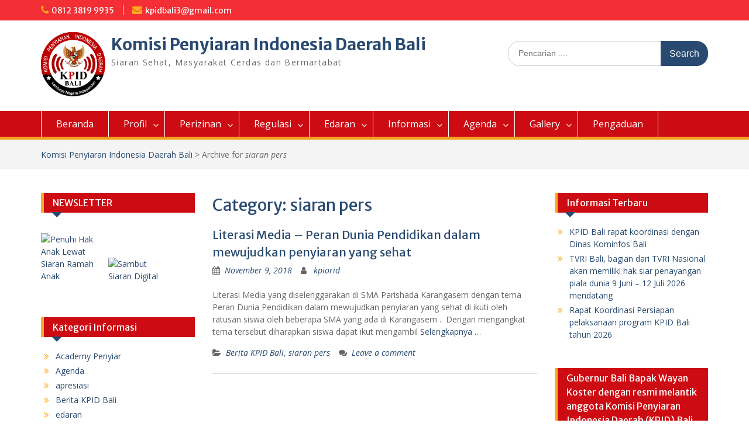

--- FILE ---
content_type: text/html; charset=UTF-8
request_url: https://www.kpidbali.org/category/siaran-pers/
body_size: 13884
content:
<!DOCTYPE html> <html lang="en-US"><head>
		<title>Komisi Penyiaran Indonesia Daerah (KPID) Bali</title>
    <meta charset="UTF-8">
    <meta name="viewport" content="width=device-width, initial-scale=1">
    <link rel="profile" href="https://gmpg.org/xfn/11">
    <link rel="pingback" href="https://www.kpidbali.org/xmlrpc.php">
    
<title>siaran pers &#8211; Komisi Penyiaran Indonesia Daerah Bali</title>
<meta name='robots' content='max-image-preview:large' />
<link rel='dns-prefetch' href='//www.kpidbali.org' />
<link rel='dns-prefetch' href='//fonts.googleapis.com' />
<link rel="alternate" type="application/rss+xml" title="Komisi Penyiaran Indonesia Daerah Bali &raquo; Feed" href="https://www.kpidbali.org/feed/" />
<link rel="alternate" type="application/rss+xml" title="Komisi Penyiaran Indonesia Daerah Bali &raquo; Comments Feed" href="https://www.kpidbali.org/comments/feed/" />
<link rel="alternate" type="application/rss+xml" title="Komisi Penyiaran Indonesia Daerah Bali &raquo; siaran pers Category Feed" href="https://www.kpidbali.org/category/siaran-pers/feed/" />
<style id='wp-img-auto-sizes-contain-inline-css' type='text/css'>
img:is([sizes=auto i],[sizes^="auto," i]){contain-intrinsic-size:3000px 1500px}
/*# sourceURL=wp-img-auto-sizes-contain-inline-css */
</style>
<style id='wp-emoji-styles-inline-css' type='text/css'>

	img.wp-smiley, img.emoji {
		display: inline !important;
		border: none !important;
		box-shadow: none !important;
		height: 1em !important;
		width: 1em !important;
		margin: 0 0.07em !important;
		vertical-align: -0.1em !important;
		background: none !important;
		padding: 0 !important;
	}
/*# sourceURL=wp-emoji-styles-inline-css */
</style>
<style id='wp-block-library-inline-css' type='text/css'>
:root{--wp-block-synced-color:#7a00df;--wp-block-synced-color--rgb:122,0,223;--wp-bound-block-color:var(--wp-block-synced-color);--wp-editor-canvas-background:#ddd;--wp-admin-theme-color:#007cba;--wp-admin-theme-color--rgb:0,124,186;--wp-admin-theme-color-darker-10:#006ba1;--wp-admin-theme-color-darker-10--rgb:0,107,160.5;--wp-admin-theme-color-darker-20:#005a87;--wp-admin-theme-color-darker-20--rgb:0,90,135;--wp-admin-border-width-focus:2px}@media (min-resolution:192dpi){:root{--wp-admin-border-width-focus:1.5px}}.wp-element-button{cursor:pointer}:root .has-very-light-gray-background-color{background-color:#eee}:root .has-very-dark-gray-background-color{background-color:#313131}:root .has-very-light-gray-color{color:#eee}:root .has-very-dark-gray-color{color:#313131}:root .has-vivid-green-cyan-to-vivid-cyan-blue-gradient-background{background:linear-gradient(135deg,#00d084,#0693e3)}:root .has-purple-crush-gradient-background{background:linear-gradient(135deg,#34e2e4,#4721fb 50%,#ab1dfe)}:root .has-hazy-dawn-gradient-background{background:linear-gradient(135deg,#faaca8,#dad0ec)}:root .has-subdued-olive-gradient-background{background:linear-gradient(135deg,#fafae1,#67a671)}:root .has-atomic-cream-gradient-background{background:linear-gradient(135deg,#fdd79a,#004a59)}:root .has-nightshade-gradient-background{background:linear-gradient(135deg,#330968,#31cdcf)}:root .has-midnight-gradient-background{background:linear-gradient(135deg,#020381,#2874fc)}:root{--wp--preset--font-size--normal:16px;--wp--preset--font-size--huge:42px}.has-regular-font-size{font-size:1em}.has-larger-font-size{font-size:2.625em}.has-normal-font-size{font-size:var(--wp--preset--font-size--normal)}.has-huge-font-size{font-size:var(--wp--preset--font-size--huge)}.has-text-align-center{text-align:center}.has-text-align-left{text-align:left}.has-text-align-right{text-align:right}.has-fit-text{white-space:nowrap!important}#end-resizable-editor-section{display:none}.aligncenter{clear:both}.items-justified-left{justify-content:flex-start}.items-justified-center{justify-content:center}.items-justified-right{justify-content:flex-end}.items-justified-space-between{justify-content:space-between}.screen-reader-text{border:0;clip-path:inset(50%);height:1px;margin:-1px;overflow:hidden;padding:0;position:absolute;width:1px;word-wrap:normal!important}.screen-reader-text:focus{background-color:#ddd;clip-path:none;color:#444;display:block;font-size:1em;height:auto;left:5px;line-height:normal;padding:15px 23px 14px;text-decoration:none;top:5px;width:auto;z-index:100000}html :where(.has-border-color){border-style:solid}html :where([style*=border-top-color]){border-top-style:solid}html :where([style*=border-right-color]){border-right-style:solid}html :where([style*=border-bottom-color]){border-bottom-style:solid}html :where([style*=border-left-color]){border-left-style:solid}html :where([style*=border-width]){border-style:solid}html :where([style*=border-top-width]){border-top-style:solid}html :where([style*=border-right-width]){border-right-style:solid}html :where([style*=border-bottom-width]){border-bottom-style:solid}html :where([style*=border-left-width]){border-left-style:solid}html :where(img[class*=wp-image-]){height:auto;max-width:100%}:where(figure){margin:0 0 1em}html :where(.is-position-sticky){--wp-admin--admin-bar--position-offset:var(--wp-admin--admin-bar--height,0px)}@media screen and (max-width:600px){html :where(.is-position-sticky){--wp-admin--admin-bar--position-offset:0px}}

/*# sourceURL=wp-block-library-inline-css */
</style><style id='global-styles-inline-css' type='text/css'>
:root{--wp--preset--aspect-ratio--square: 1;--wp--preset--aspect-ratio--4-3: 4/3;--wp--preset--aspect-ratio--3-4: 3/4;--wp--preset--aspect-ratio--3-2: 3/2;--wp--preset--aspect-ratio--2-3: 2/3;--wp--preset--aspect-ratio--16-9: 16/9;--wp--preset--aspect-ratio--9-16: 9/16;--wp--preset--color--black: #000000;--wp--preset--color--cyan-bluish-gray: #abb8c3;--wp--preset--color--white: #ffffff;--wp--preset--color--pale-pink: #f78da7;--wp--preset--color--vivid-red: #cf2e2e;--wp--preset--color--luminous-vivid-orange: #ff6900;--wp--preset--color--luminous-vivid-amber: #fcb900;--wp--preset--color--light-green-cyan: #7bdcb5;--wp--preset--color--vivid-green-cyan: #00d084;--wp--preset--color--pale-cyan-blue: #8ed1fc;--wp--preset--color--vivid-cyan-blue: #0693e3;--wp--preset--color--vivid-purple: #9b51e0;--wp--preset--gradient--vivid-cyan-blue-to-vivid-purple: linear-gradient(135deg,rgb(6,147,227) 0%,rgb(155,81,224) 100%);--wp--preset--gradient--light-green-cyan-to-vivid-green-cyan: linear-gradient(135deg,rgb(122,220,180) 0%,rgb(0,208,130) 100%);--wp--preset--gradient--luminous-vivid-amber-to-luminous-vivid-orange: linear-gradient(135deg,rgb(252,185,0) 0%,rgb(255,105,0) 100%);--wp--preset--gradient--luminous-vivid-orange-to-vivid-red: linear-gradient(135deg,rgb(255,105,0) 0%,rgb(207,46,46) 100%);--wp--preset--gradient--very-light-gray-to-cyan-bluish-gray: linear-gradient(135deg,rgb(238,238,238) 0%,rgb(169,184,195) 100%);--wp--preset--gradient--cool-to-warm-spectrum: linear-gradient(135deg,rgb(74,234,220) 0%,rgb(151,120,209) 20%,rgb(207,42,186) 40%,rgb(238,44,130) 60%,rgb(251,105,98) 80%,rgb(254,248,76) 100%);--wp--preset--gradient--blush-light-purple: linear-gradient(135deg,rgb(255,206,236) 0%,rgb(152,150,240) 100%);--wp--preset--gradient--blush-bordeaux: linear-gradient(135deg,rgb(254,205,165) 0%,rgb(254,45,45) 50%,rgb(107,0,62) 100%);--wp--preset--gradient--luminous-dusk: linear-gradient(135deg,rgb(255,203,112) 0%,rgb(199,81,192) 50%,rgb(65,88,208) 100%);--wp--preset--gradient--pale-ocean: linear-gradient(135deg,rgb(255,245,203) 0%,rgb(182,227,212) 50%,rgb(51,167,181) 100%);--wp--preset--gradient--electric-grass: linear-gradient(135deg,rgb(202,248,128) 0%,rgb(113,206,126) 100%);--wp--preset--gradient--midnight: linear-gradient(135deg,rgb(2,3,129) 0%,rgb(40,116,252) 100%);--wp--preset--font-size--small: 13px;--wp--preset--font-size--medium: 20px;--wp--preset--font-size--large: 36px;--wp--preset--font-size--x-large: 42px;--wp--preset--spacing--20: 0.44rem;--wp--preset--spacing--30: 0.67rem;--wp--preset--spacing--40: 1rem;--wp--preset--spacing--50: 1.5rem;--wp--preset--spacing--60: 2.25rem;--wp--preset--spacing--70: 3.38rem;--wp--preset--spacing--80: 5.06rem;--wp--preset--shadow--natural: 6px 6px 9px rgba(0, 0, 0, 0.2);--wp--preset--shadow--deep: 12px 12px 50px rgba(0, 0, 0, 0.4);--wp--preset--shadow--sharp: 6px 6px 0px rgba(0, 0, 0, 0.2);--wp--preset--shadow--outlined: 6px 6px 0px -3px rgb(255, 255, 255), 6px 6px rgb(0, 0, 0);--wp--preset--shadow--crisp: 6px 6px 0px rgb(0, 0, 0);}:where(.is-layout-flex){gap: 0.5em;}:where(.is-layout-grid){gap: 0.5em;}body .is-layout-flex{display: flex;}.is-layout-flex{flex-wrap: wrap;align-items: center;}.is-layout-flex > :is(*, div){margin: 0;}body .is-layout-grid{display: grid;}.is-layout-grid > :is(*, div){margin: 0;}:where(.wp-block-columns.is-layout-flex){gap: 2em;}:where(.wp-block-columns.is-layout-grid){gap: 2em;}:where(.wp-block-post-template.is-layout-flex){gap: 1.25em;}:where(.wp-block-post-template.is-layout-grid){gap: 1.25em;}.has-black-color{color: var(--wp--preset--color--black) !important;}.has-cyan-bluish-gray-color{color: var(--wp--preset--color--cyan-bluish-gray) !important;}.has-white-color{color: var(--wp--preset--color--white) !important;}.has-pale-pink-color{color: var(--wp--preset--color--pale-pink) !important;}.has-vivid-red-color{color: var(--wp--preset--color--vivid-red) !important;}.has-luminous-vivid-orange-color{color: var(--wp--preset--color--luminous-vivid-orange) !important;}.has-luminous-vivid-amber-color{color: var(--wp--preset--color--luminous-vivid-amber) !important;}.has-light-green-cyan-color{color: var(--wp--preset--color--light-green-cyan) !important;}.has-vivid-green-cyan-color{color: var(--wp--preset--color--vivid-green-cyan) !important;}.has-pale-cyan-blue-color{color: var(--wp--preset--color--pale-cyan-blue) !important;}.has-vivid-cyan-blue-color{color: var(--wp--preset--color--vivid-cyan-blue) !important;}.has-vivid-purple-color{color: var(--wp--preset--color--vivid-purple) !important;}.has-black-background-color{background-color: var(--wp--preset--color--black) !important;}.has-cyan-bluish-gray-background-color{background-color: var(--wp--preset--color--cyan-bluish-gray) !important;}.has-white-background-color{background-color: var(--wp--preset--color--white) !important;}.has-pale-pink-background-color{background-color: var(--wp--preset--color--pale-pink) !important;}.has-vivid-red-background-color{background-color: var(--wp--preset--color--vivid-red) !important;}.has-luminous-vivid-orange-background-color{background-color: var(--wp--preset--color--luminous-vivid-orange) !important;}.has-luminous-vivid-amber-background-color{background-color: var(--wp--preset--color--luminous-vivid-amber) !important;}.has-light-green-cyan-background-color{background-color: var(--wp--preset--color--light-green-cyan) !important;}.has-vivid-green-cyan-background-color{background-color: var(--wp--preset--color--vivid-green-cyan) !important;}.has-pale-cyan-blue-background-color{background-color: var(--wp--preset--color--pale-cyan-blue) !important;}.has-vivid-cyan-blue-background-color{background-color: var(--wp--preset--color--vivid-cyan-blue) !important;}.has-vivid-purple-background-color{background-color: var(--wp--preset--color--vivid-purple) !important;}.has-black-border-color{border-color: var(--wp--preset--color--black) !important;}.has-cyan-bluish-gray-border-color{border-color: var(--wp--preset--color--cyan-bluish-gray) !important;}.has-white-border-color{border-color: var(--wp--preset--color--white) !important;}.has-pale-pink-border-color{border-color: var(--wp--preset--color--pale-pink) !important;}.has-vivid-red-border-color{border-color: var(--wp--preset--color--vivid-red) !important;}.has-luminous-vivid-orange-border-color{border-color: var(--wp--preset--color--luminous-vivid-orange) !important;}.has-luminous-vivid-amber-border-color{border-color: var(--wp--preset--color--luminous-vivid-amber) !important;}.has-light-green-cyan-border-color{border-color: var(--wp--preset--color--light-green-cyan) !important;}.has-vivid-green-cyan-border-color{border-color: var(--wp--preset--color--vivid-green-cyan) !important;}.has-pale-cyan-blue-border-color{border-color: var(--wp--preset--color--pale-cyan-blue) !important;}.has-vivid-cyan-blue-border-color{border-color: var(--wp--preset--color--vivid-cyan-blue) !important;}.has-vivid-purple-border-color{border-color: var(--wp--preset--color--vivid-purple) !important;}.has-vivid-cyan-blue-to-vivid-purple-gradient-background{background: var(--wp--preset--gradient--vivid-cyan-blue-to-vivid-purple) !important;}.has-light-green-cyan-to-vivid-green-cyan-gradient-background{background: var(--wp--preset--gradient--light-green-cyan-to-vivid-green-cyan) !important;}.has-luminous-vivid-amber-to-luminous-vivid-orange-gradient-background{background: var(--wp--preset--gradient--luminous-vivid-amber-to-luminous-vivid-orange) !important;}.has-luminous-vivid-orange-to-vivid-red-gradient-background{background: var(--wp--preset--gradient--luminous-vivid-orange-to-vivid-red) !important;}.has-very-light-gray-to-cyan-bluish-gray-gradient-background{background: var(--wp--preset--gradient--very-light-gray-to-cyan-bluish-gray) !important;}.has-cool-to-warm-spectrum-gradient-background{background: var(--wp--preset--gradient--cool-to-warm-spectrum) !important;}.has-blush-light-purple-gradient-background{background: var(--wp--preset--gradient--blush-light-purple) !important;}.has-blush-bordeaux-gradient-background{background: var(--wp--preset--gradient--blush-bordeaux) !important;}.has-luminous-dusk-gradient-background{background: var(--wp--preset--gradient--luminous-dusk) !important;}.has-pale-ocean-gradient-background{background: var(--wp--preset--gradient--pale-ocean) !important;}.has-electric-grass-gradient-background{background: var(--wp--preset--gradient--electric-grass) !important;}.has-midnight-gradient-background{background: var(--wp--preset--gradient--midnight) !important;}.has-small-font-size{font-size: var(--wp--preset--font-size--small) !important;}.has-medium-font-size{font-size: var(--wp--preset--font-size--medium) !important;}.has-large-font-size{font-size: var(--wp--preset--font-size--large) !important;}.has-x-large-font-size{font-size: var(--wp--preset--font-size--x-large) !important;}
/*# sourceURL=global-styles-inline-css */
</style>

<style id='classic-theme-styles-inline-css' type='text/css'>
/*! This file is auto-generated */
.wp-block-button__link{color:#fff;background-color:#32373c;border-radius:9999px;box-shadow:none;text-decoration:none;padding:calc(.667em + 2px) calc(1.333em + 2px);font-size:1.125em}.wp-block-file__button{background:#32373c;color:#fff;text-decoration:none}
/*# sourceURL=/wp-includes/css/classic-themes.min.css */
</style>
<link rel='stylesheet' id='contact-form-7-css' href='https://www.kpidbali.org/wp-content/plugins/contact-form-7/includes/css/styles.css?ver=6.1.4' type='text/css' media='all' />
<link rel='stylesheet' id='fontawesome-css' href='https://www.kpidbali.org/wp-content/themes/education-hub/third-party/font-awesome/css/font-awesome.min.css?ver=4.7.0' type='text/css' media='all' />
<link rel='stylesheet' id='education-hub-google-fonts-css' href='//fonts.googleapis.com/css?family=Open+Sans%3A600%2C400%2C400italic%2C300%2C100%2C700%7CMerriweather+Sans%3A400%2C700&#038;ver=6.9' type='text/css' media='all' />
<link rel='stylesheet' id='education-hub-style-css' href='https://www.kpidbali.org/wp-content/themes/education-hub/style.css?ver=1.9.7' type='text/css' media='all' />
<link rel='stylesheet' id='fancybox-css' href='https://www.kpidbali.org/wp-content/plugins/easy-fancybox/fancybox/1.5.4/jquery.fancybox.css?ver=1769075057' type='text/css' media='screen' />
<script type="text/javascript" src="https://www.kpidbali.org/wp-includes/js/jquery/jquery.min.js?ver=3.7.1" id="jquery-core-js"></script>
<script type="text/javascript" src="https://www.kpidbali.org/wp-includes/js/jquery/jquery-migrate.min.js?ver=3.4.1" id="jquery-migrate-js"></script>
<link rel="https://api.w.org/" href="https://www.kpidbali.org/wp-json/" /><link rel="alternate" title="JSON" type="application/json" href="https://www.kpidbali.org/wp-json/wp/v2/categories/653" /><link rel="EditURI" type="application/rsd+xml" title="RSD" href="https://www.kpidbali.org/xmlrpc.php?rsd" />
<meta name="generator" content="WordPress 6.9" />
<style type="text/css" id="custom-background-css">
body.custom-background { background-color: #ffffff; }
</style>
	<link rel="icon" href="https://www.kpidbali.org/wp-content/uploads/2022/01/cropped-Logo-KPID-Bali-Fixt-150x150.png" sizes="32x32" />
<link rel="icon" href="https://www.kpidbali.org/wp-content/uploads/2022/01/cropped-Logo-KPID-Bali-Fixt-270x270.png" sizes="192x192" />
<link rel="apple-touch-icon" href="https://www.kpidbali.org/wp-content/uploads/2022/01/cropped-Logo-KPID-Bali-Fixt-270x270.png" />
<meta name="msapplication-TileImage" content="https://www.kpidbali.org/wp-content/uploads/2022/01/cropped-Logo-KPID-Bali-Fixt-270x270.png" />
<link rel='stylesheet' id='mediaelement-css' href='https://www.kpidbali.org/wp-includes/js/mediaelement/mediaelementplayer-legacy.min.css?ver=4.2.17' type='text/css' media='all' />
<link rel='stylesheet' id='wp-mediaelement-css' href='https://www.kpidbali.org/wp-includes/js/mediaelement/wp-mediaelement.min.css?ver=6.9' type='text/css' media='all' />
</head>

<body class="archive category category-siaran-pers category-653 custom-background wp-custom-logo wp-theme-education-hub group-blog site-layout-fluid global-layout-three-columns">

	    <div id="page" class="container hfeed site">
    <a class="skip-link screen-reader-text" href="#content">Skip to content</a>
    	<div id="tophead">
		<div class="container">
			<div id="quick-contact">
									<ul>
													<li class="quick-call"><a href="tel:081238199935">0812 3819 9935</a></li>
																			<li class="quick-email"><a href="/cdn-cgi/l/email-protection#3b504b525f595a5752087b5c565a525715585456"><span class="__cf_email__" data-cfemail="ddb6adb4b9bfbcb1b4ee9dbab0bcb4b1f3beb2b0">[email&#160;protected]</span></a></li>
											</ul>
											</div>

			
			
		</div> <!-- .container -->
	</div><!--  #tophead -->

	<header id="masthead" class="site-header" role="banner"><div class="container">			    <div class="site-branding">

		    <a href="https://www.kpidbali.org/" class="custom-logo-link" rel="home"><img width="311" height="311" src="https://www.kpidbali.org/wp-content/uploads/2022/01/cropped-Logo-KPID-Bali-Fixt.png" class="custom-logo" alt="Komisi Penyiaran Indonesia Daerah Bali" decoding="async" fetchpriority="high" srcset="https://www.kpidbali.org/wp-content/uploads/2022/01/cropped-Logo-KPID-Bali-Fixt.png 311w, https://www.kpidbali.org/wp-content/uploads/2022/01/cropped-Logo-KPID-Bali-Fixt-300x300.png 300w, https://www.kpidbali.org/wp-content/uploads/2022/01/cropped-Logo-KPID-Bali-Fixt-150x150.png 150w, https://www.kpidbali.org/wp-content/uploads/2022/01/cropped-Logo-KPID-Bali-Fixt-270x270.png 270w" sizes="(max-width: 311px) 100vw, 311px" /></a>
										        <div id="site-identity">
					            	              <p class="site-title"><a href="https://www.kpidbali.org/" rel="home">Komisi Penyiaran Indonesia Daerah Bali</a></p>
	            				
					            <p class="site-description">Siaran Sehat, Masyarakat Cerdas dan Bermartabat</p>
					        </div><!-- #site-identity -->
			
	    </div><!-- .site-branding -->

	    	    		    <div class="search-section">
		    	<form role="search" method="get" class="search-form" action="https://www.kpidbali.org/">
	      <label>
	        <span class="screen-reader-text">Search for:</span>
	        <input type="search" class="search-field" placeholder="Pencarian ...." value="" name="s" title="Search for:" />
	      </label>
	      <input type="submit" class="search-submit" value="Search" />
	    </form>		    </div>
	    
        </div><!-- .container --></header><!-- #masthead -->    <div id="main-nav" class="clear-fix">
        <div class="container">
        <nav id="site-navigation" class="main-navigation" role="navigation">
          <button class="menu-toggle" aria-controls="primary-menu" aria-expanded="false"><i class="fa fa-bars"></i>
			Menu</button>
            <div class="wrap-menu-content">
				<div class="menu-utama-container"><ul id="primary-menu" class="menu"><li id="menu-item-11" class="menu-item menu-item-type-custom menu-item-object-custom menu-item-home menu-item-11"><a href="https://www.kpidbali.org">Beranda</a></li>
<li id="menu-item-454" class="menu-item menu-item-type-custom menu-item-object-custom menu-item-has-children menu-item-454"><a href="#">Profil</a>
<ul class="sub-menu">
	<li id="menu-item-46" class="menu-item menu-item-type-post_type menu-item-object-page menu-item-46"><a href="https://www.kpidbali.org/sejarah/">Sejarah</a></li>
	<li id="menu-item-16" class="menu-item menu-item-type-post_type menu-item-object-page menu-item-16"><a href="https://www.kpidbali.org/visi-dan-misi/">Visi dan Misi</a></li>
	<li id="menu-item-38" class="menu-item menu-item-type-post_type menu-item-object-page menu-item-38"><a href="https://www.kpidbali.org/komisioner/">Komisioner</a></li>
	<li id="menu-item-1254" class="menu-item menu-item-type-post_type menu-item-object-page menu-item-1254"><a href="https://www.kpidbali.org/kesekretariatan/">Kesekretariatan</a></li>
	<li id="menu-item-43" class="menu-item menu-item-type-post_type menu-item-object-page menu-item-43"><a href="https://www.kpidbali.org/tugas-kewajiban/">Tugas &#038; Kewajiban</a></li>
</ul>
</li>
<li id="menu-item-455" class="menu-item menu-item-type-custom menu-item-object-custom menu-item-has-children menu-item-455"><a href="#">Perizinan</a>
<ul class="sub-menu">
	<li id="menu-item-55" class="menu-item menu-item-type-post_type menu-item-object-page menu-item-55"><a href="https://www.kpidbali.org/persyaratan-perizinan/">Persyaratan Perizinan</a></li>
	<li id="menu-item-56" class="menu-item menu-item-type-post_type menu-item-object-page menu-item-56"><a href="https://www.kpidbali.org/form-pengajuan/">Form Pengajuan</a></li>
	<li id="menu-item-57" class="menu-item menu-item-type-post_type menu-item-object-page menu-item-57"><a href="https://www.kpidbali.org/alur-proses-perizinan/">Alur Proses Perizinan</a></li>
</ul>
</li>
<li id="menu-item-58" class="menu-item menu-item-type-custom menu-item-object-custom menu-item-has-children menu-item-58"><a href="#">Regulasi</a>
<ul class="sub-menu">
	<li id="menu-item-61" class="menu-item menu-item-type-post_type menu-item-object-page menu-item-61"><a href="https://www.kpidbali.org/undang-undang/">Undang – Undang</a></li>
	<li id="menu-item-62" class="menu-item menu-item-type-taxonomy menu-item-object-category menu-item-62"><a href="https://www.kpidbali.org/category/mou/">MoU</a></li>
	<li id="menu-item-364" class="menu-item menu-item-type-post_type menu-item-object-page menu-item-364"><a href="https://www.kpidbali.org/peraturan-kpi/">Peraturan KPI</a></li>
</ul>
</li>
<li id="menu-item-375" class="menu-item menu-item-type-post_type menu-item-object-page menu-item-has-children menu-item-375"><a href="https://www.kpidbali.org/edaran/">Edaran</a>
<ul class="sub-menu">
	<li id="menu-item-376" class="menu-item menu-item-type-taxonomy menu-item-object-category menu-item-376"><a href="https://www.kpidbali.org/category/edaran-kpi-pusat/">Edaran KPI Pusat</a></li>
	<li id="menu-item-441" class="menu-item menu-item-type-post_type menu-item-object-page menu-item-441"><a href="https://www.kpidbali.org/edaran/edaran-kpid-bali/">Edaran KPID Bali</a></li>
</ul>
</li>
<li id="menu-item-64" class="menu-item menu-item-type-custom menu-item-object-custom menu-item-has-children menu-item-64"><a href="#">Informasi</a>
<ul class="sub-menu">
	<li id="menu-item-66" class="menu-item menu-item-type-taxonomy menu-item-object-category menu-item-66"><a href="https://www.kpidbali.org/category/berita-kpid/">Berita KPID Bali</a></li>
	<li id="menu-item-67" class="menu-item menu-item-type-taxonomy menu-item-object-category menu-item-67"><a href="https://www.kpidbali.org/category/kajian/">Kajian</a></li>
</ul>
</li>
<li id="menu-item-65" class="menu-item menu-item-type-taxonomy menu-item-object-category menu-item-has-children menu-item-65"><a href="https://www.kpidbali.org/category/agenda/">Agenda</a>
<ul class="sub-menu">
	<li id="menu-item-352" class="menu-item menu-item-type-taxonomy menu-item-object-category menu-item-352"><a href="https://www.kpidbali.org/category/academy-penyiar/">Academy Penyiar</a></li>
</ul>
</li>
<li id="menu-item-69" class="menu-item menu-item-type-custom menu-item-object-custom menu-item-has-children menu-item-69"><a href="#">Gallery</a>
<ul class="sub-menu">
	<li id="menu-item-77" class="menu-item menu-item-type-post_type menu-item-object-page menu-item-77"><a href="https://www.kpidbali.org/gallery-video/">Gallery Video</a></li>
	<li id="menu-item-78" class="menu-item menu-item-type-post_type menu-item-object-page menu-item-has-children menu-item-78"><a href="https://www.kpidbali.org/gallery-foto/">Gallery Foto</a>
	<ul class="sub-menu">
		<li id="menu-item-381" class="menu-item menu-item-type-post_type menu-item-object-page menu-item-381"><a href="https://www.kpidbali.org/pengawasan-isi-siaran/">Pengawasan isi Siaran</a></li>
		<li id="menu-item-382" class="menu-item menu-item-type-post_type menu-item-object-page menu-item-382"><a href="https://www.kpidbali.org/kegiatan-ps2p/">Kegiatan PS2P</a></li>
		<li id="menu-item-383" class="menu-item menu-item-type-post_type menu-item-object-page menu-item-383"><a href="https://www.kpidbali.org/kegiatan-kelembagaan/">Kegiatan Kelembagaan</a></li>
	</ul>
</li>
</ul>
</li>
<li id="menu-item-1036" class="menu-item menu-item-type-custom menu-item-object-custom menu-item-1036"><a href="https://www.lapor.go.id/">Pengaduan</a></li>
</ul></div>            </div><!-- .menu-content -->
        </nav><!-- #site-navigation -->
       </div> <!-- .container -->
    </div> <!-- #main-nav -->
    
	<div id="breadcrumb"><div class="container"><div id="crumbs" xmlns:v="http://rdf.data-vocabulary.org/#"><span typeof="v:Breadcrumb"><a rel="v:url" property="v:title" href="https://www.kpidbali.org/">Komisi Penyiaran Indonesia Daerah Bali</a></span> &gt; <span class="current">Archive for <em>siaran pers</em></span></div></div><!-- .container --></div><!-- #breadcrumb --><div id="content" class="site-content"><div class="container"><div class="inner-wrapper">    
	<div id="primary" class="content-area">
		<main id="main" class="site-main" role="main">

		
			<header class="page-header">
				<h1 class="page-title">Category: <span>siaran pers</span></h1>			</header><!-- .page-header -->

						
				
<article id="post-550" class="post-550 post type-post status-publish format-standard has-post-thumbnail hentry category-berita-kpid category-siaran-pers">
	<header class="entry-header">
		<h2 class="entry-title"><a href="https://www.kpidbali.org/literasi-media-peran-dunia-pendidikan-dalam-mewujudkan-penyiaran-yang-sehat/" rel="bookmark">Literasi Media &#8211; Peran Dunia Pendidikan dalam mewujudkan penyiaran yang sehat</a></h2>
				<div class="entry-meta">
			<span class="posted-on"><a href="https://www.kpidbali.org/literasi-media-peran-dunia-pendidikan-dalam-mewujudkan-penyiaran-yang-sehat/" rel="bookmark"><time class="entry-date published" datetime="2018-11-09T03:53:15+08:00">November 9, 2018</time><time class="updated" datetime="2018-11-13T04:27:16+08:00">November 13, 2018</time></a></span><span class="byline"> <span class="author vcard"><a class="url fn n" href="https://www.kpidbali.org/author/kpiorid/">kpiorid</a></span></span>		</div><!-- .entry-meta -->
			</header><!-- .entry-header -->

	<div class="entry-content">
												
					<p>Literasi Media yang diselenggarakan di SMA Parishada Karangasem dengan tema Peran Dunia Pendidikan dalam mewujudkan penyiaran yang sehat di ikuti oleh ratusan siswa oleh beberapa SMA yang ada di Karangasem .&nbsp; Dengan mengangkat tema tersebut diharapkan siswa dapat ikut mengambil <a href="https://www.kpidbali.org/literasi-media-peran-dunia-pendidikan-dalam-mewujudkan-penyiaran-yang-sehat/" class="read-more">Selengkapnya &#8230;</a></p>
		
	</div><!-- .entry-content -->

	<footer class="entry-footer">
		<span class="cat-links"><a href="https://www.kpidbali.org/category/berita-kpid/" rel="category tag">Berita KPID Bali</a>, <a href="https://www.kpidbali.org/category/siaran-pers/" rel="category tag">siaran pers</a></span><span class="comments-link"><a href="https://www.kpidbali.org/literasi-media-peran-dunia-pendidikan-dalam-mewujudkan-penyiaran-yang-sehat/#respond">Leave a comment</a></span>	</footer><!-- .entry-footer -->
</article><!-- #post-## -->

			
		

		
		</main><!-- #main -->
	</div><!-- #primary -->

<div id="sidebar-primary" class="widget-area" role="complementary">
	    <aside id="text-2" class="widget widget_text"><h2 class="widget-title">NEWSLETTER</h2>			<div class="textwidget"><p><a href="https://drive.google.com/file/d/1Lmt8ZM0sW_8xsSsTrJH3DGD772hfeoTF/view" target="_blank" rel="noopener"><img loading="lazy" decoding="async" class="alignnone" src="https://kpi.go.id/images/2021/Januari/NL-Juli-Agutus-2020.jpg" alt="Penuhi Hak Anak Lewat Siaran Ramah Anak" width="103" height="152" /></a>   <a href="https://drive.google.com/file/d/1iQaVqzTFDJq3nrmtJ0rVwoOmXg1O9i9x/view" target="_blank" rel="noopener"><img loading="lazy" decoding="async" class="alignnone" src="https://kpi.go.id/images/2021/Januari/NL-September-Oktober-2020.jpg" alt="Sambut Siaran Digital" width="104" height="152" /></a></p>
</div>
		</aside><aside id="categories-2" class="widget widget_categories"><h2 class="widget-title">Kategori Informasi</h2>
			<ul>
					<li class="cat-item cat-item-461"><a href="https://www.kpidbali.org/category/academy-penyiar/">Academy Penyiar</a>
</li>
	<li class="cat-item cat-item-4"><a href="https://www.kpidbali.org/category/agenda/">Agenda</a>
</li>
	<li class="cat-item cat-item-652"><a href="https://www.kpidbali.org/category/apresiasi/">apresiasi</a>
</li>
	<li class="cat-item cat-item-1"><a href="https://www.kpidbali.org/category/berita-kpid/">Berita KPID Bali</a>
</li>
	<li class="cat-item cat-item-654"><a href="https://www.kpidbali.org/category/edaran/">edaran</a>
</li>
	<li class="cat-item cat-item-496"><a href="https://www.kpidbali.org/category/edaran-kpi-pusat/">Edaran KPI Pusat</a>
</li>
	<li class="cat-item cat-item-497"><a href="https://www.kpidbali.org/category/edaran-kpid-bali/">Edaran KPID Bali</a>
</li>
	<li class="cat-item cat-item-3"><a href="https://www.kpidbali.org/category/kajian/">Kajian</a>
</li>
	<li class="cat-item cat-item-7"><a href="https://www.kpidbali.org/category/mou/">MoU</a>
</li>
	<li class="cat-item cat-item-6"><a href="https://www.kpidbali.org/category/peraturan-kpi/">Peraturan KPI</a>
</li>
	<li class="cat-item cat-item-5"><a href="https://www.kpidbali.org/category/perizinan/">Perizinan</a>
</li>
	<li class="cat-item cat-item-653 current-cat"><a aria-current="page" href="https://www.kpidbali.org/category/siaran-pers/">siaran pers</a>
</li>
			</ul>

			</aside><aside id="media_gallery-2" class="widget widget_media_gallery"><h2 class="widget-title">Gallery</h2><div id='gallery-1' class='gallery galleryid-550 gallery-columns-3 gallery-size-thumbnail'><figure class='gallery-item'>
			<div class='gallery-icon landscape'>
				<a href='https://www.kpidbali.org/wp-content/uploads/2022/01/WhatsApp-Image-2022-01-07-at-10.02.07.jpeg'><img width="150" height="150" src="https://www.kpidbali.org/wp-content/uploads/2022/01/WhatsApp-Image-2022-01-07-at-10.02.07-150x150.jpeg" class="attachment-thumbnail size-thumbnail" alt="" decoding="async" loading="lazy" /></a>
			</div></figure><figure class='gallery-item'>
			<div class='gallery-icon landscape'>
				<a href='https://www.kpidbali.org/wp-content/uploads/2022/01/WhatsApp-Image-2022-01-07-at-10.04.37.jpeg'><img width="150" height="150" src="https://www.kpidbali.org/wp-content/uploads/2022/01/WhatsApp-Image-2022-01-07-at-10.04.37-150x150.jpeg" class="attachment-thumbnail size-thumbnail" alt="" decoding="async" loading="lazy" /></a>
			</div></figure><figure class='gallery-item'>
			<div class='gallery-icon landscape'>
				<a href='https://www.kpidbali.org/wp-content/uploads/2022/01/WhatsApp-Image-2022-01-07-at-10.02.06.jpeg'><img width="150" height="150" src="https://www.kpidbali.org/wp-content/uploads/2022/01/WhatsApp-Image-2022-01-07-at-10.02.06-150x150.jpeg" class="attachment-thumbnail size-thumbnail" alt="" decoding="async" loading="lazy" /></a>
			</div></figure><figure class='gallery-item'>
			<div class='gallery-icon landscape'>
				<a href='https://www.kpidbali.org/wp-content/uploads/2022/01/WhatsApp-Image-2022-01-07-at-10.02.07-1.jpeg'><img width="150" height="150" src="https://www.kpidbali.org/wp-content/uploads/2022/01/WhatsApp-Image-2022-01-07-at-10.02.07-1-150x150.jpeg" class="attachment-thumbnail size-thumbnail" alt="" decoding="async" loading="lazy" /></a>
			</div></figure><figure class='gallery-item'>
			<div class='gallery-icon landscape'>
				<a href='https://www.kpidbali.org/wp-content/uploads/2022/01/IMG_0688-scaled.jpg'><img width="150" height="150" src="https://www.kpidbali.org/wp-content/uploads/2022/01/IMG_0688-150x150.jpg" class="attachment-thumbnail size-thumbnail" alt="" decoding="async" loading="lazy" /></a>
			</div></figure><figure class='gallery-item'>
			<div class='gallery-icon landscape'>
				<a href='https://www.kpidbali.org/wp-content/uploads/2022/01/IMG_0690-scaled.jpg'><img width="150" height="150" src="https://www.kpidbali.org/wp-content/uploads/2022/01/IMG_0690-150x150.jpg" class="attachment-thumbnail size-thumbnail" alt="" decoding="async" loading="lazy" /></a>
			</div></figure><figure class='gallery-item'>
			<div class='gallery-icon landscape'>
				<a href='https://www.kpidbali.org/wp-content/uploads/2022/01/IMG_0419-scaled.jpg'><img width="150" height="150" src="https://www.kpidbali.org/wp-content/uploads/2022/01/IMG_0419-150x150.jpg" class="attachment-thumbnail size-thumbnail" alt="" decoding="async" loading="lazy" /></a>
			</div></figure><figure class='gallery-item'>
			<div class='gallery-icon landscape'>
				<a href='https://www.kpidbali.org/wp-content/uploads/2022/01/IMG_0364-scaled.jpg'><img width="150" height="150" src="https://www.kpidbali.org/wp-content/uploads/2022/01/IMG_0364-150x150.jpg" class="attachment-thumbnail size-thumbnail" alt="" decoding="async" loading="lazy" /></a>
			</div></figure><figure class='gallery-item'>
			<div class='gallery-icon landscape'>
				<a href='https://www.kpidbali.org/wp-content/uploads/2022/01/IMG_0666-scaled.jpg'><img width="150" height="150" src="https://www.kpidbali.org/wp-content/uploads/2022/01/IMG_0666-150x150.jpg" class="attachment-thumbnail size-thumbnail" alt="" decoding="async" loading="lazy" /></a>
			</div></figure><figure class='gallery-item'>
			<div class='gallery-icon landscape'>
				<a href='https://www.kpidbali.org/wp-content/uploads/2022/01/IMG_0610-scaled.jpg'><img width="150" height="150" src="https://www.kpidbali.org/wp-content/uploads/2022/01/IMG_0610-150x150.jpg" class="attachment-thumbnail size-thumbnail" alt="" decoding="async" loading="lazy" /></a>
			</div></figure><figure class='gallery-item'>
			<div class='gallery-icon landscape'>
				<a href='https://www.kpidbali.org/wp-content/uploads/2022/01/IMG_0418-scaled.jpg'><img width="150" height="150" src="https://www.kpidbali.org/wp-content/uploads/2022/01/IMG_0418-150x150.jpg" class="attachment-thumbnail size-thumbnail" alt="" decoding="async" loading="lazy" /></a>
			</div></figure><figure class='gallery-item'>
			<div class='gallery-icon landscape'>
				<a href='https://www.kpidbali.org/wp-content/uploads/2022/01/trashed-1635395948-IMG20210928104457-scaled.jpg'><img width="150" height="150" src="https://www.kpidbali.org/wp-content/uploads/2022/01/trashed-1635395948-IMG20210928104457-150x150.jpg" class="attachment-thumbnail size-thumbnail" alt="" decoding="async" loading="lazy" /></a>
			</div></figure><figure class='gallery-item'>
			<div class='gallery-icon landscape'>
				<a href='https://www.kpidbali.org/wp-content/uploads/2022/01/trashed-1635396033-IMG20210928104117_01.jpg'><img width="150" height="150" src="https://www.kpidbali.org/wp-content/uploads/2022/01/trashed-1635396033-IMG20210928104117_01-150x150.jpg" class="attachment-thumbnail size-thumbnail" alt="" decoding="async" loading="lazy" /></a>
			</div></figure><figure class='gallery-item'>
			<div class='gallery-icon landscape'>
				<a href='https://www.kpidbali.org/wp-content/uploads/2022/01/IMG-20211014-WA0014-1.jpg'><img width="150" height="150" src="https://www.kpidbali.org/wp-content/uploads/2022/01/IMG-20211014-WA0014-1-150x150.jpg" class="attachment-thumbnail size-thumbnail" alt="" decoding="async" loading="lazy" /></a>
			</div></figure><figure class='gallery-item'>
			<div class='gallery-icon landscape'>
				<a href='https://www.kpidbali.org/wp-content/uploads/2022/01/IMG-20211014-WA0041.jpg'><img width="150" height="150" src="https://www.kpidbali.org/wp-content/uploads/2022/01/IMG-20211014-WA0041-150x150.jpg" class="attachment-thumbnail size-thumbnail" alt="" decoding="async" loading="lazy" /></a>
			</div></figure><figure class='gallery-item'>
			<div class='gallery-icon landscape'>
				<a href='https://www.kpidbali.org/wp-content/uploads/2022/01/IMG-20211013-WA0013.jpg'><img width="150" height="150" src="https://www.kpidbali.org/wp-content/uploads/2022/01/IMG-20211013-WA0013-150x150.jpg" class="attachment-thumbnail size-thumbnail" alt="" decoding="async" loading="lazy" /></a>
			</div></figure><figure class='gallery-item'>
			<div class='gallery-icon landscape'>
				<a href='https://www.kpidbali.org/wp-content/uploads/2022/01/IMG-20211013-WA0008.jpg'><img width="150" height="150" src="https://www.kpidbali.org/wp-content/uploads/2022/01/IMG-20211013-WA0008-150x150.jpg" class="attachment-thumbnail size-thumbnail" alt="" decoding="async" loading="lazy" /></a>
			</div></figure><figure class='gallery-item'>
			<div class='gallery-icon landscape'>
				<a href='https://www.kpidbali.org/wp-content/uploads/2022/01/DSC05162-1.jpg'><img width="150" height="150" src="https://www.kpidbali.org/wp-content/uploads/2022/01/DSC05162-1-150x150.jpg" class="attachment-thumbnail size-thumbnail" alt="" decoding="async" loading="lazy" /></a>
			</div></figure><figure class='gallery-item'>
			<div class='gallery-icon landscape'>
				<a href='https://www.kpidbali.org/wp-content/uploads/2022/01/DSC05173-1.jpg'><img width="150" height="150" src="https://www.kpidbali.org/wp-content/uploads/2022/01/DSC05173-1-150x150.jpg" class="attachment-thumbnail size-thumbnail" alt="" decoding="async" loading="lazy" /></a>
			</div></figure><figure class='gallery-item'>
			<div class='gallery-icon landscape'>
				<a href='https://www.kpidbali.org/wp-content/uploads/2022/01/Komisi-Penyiaran-Bali-2021-2.jpg'><img width="150" height="150" src="https://www.kpidbali.org/wp-content/uploads/2022/01/Komisi-Penyiaran-Bali-2021-2-150x150.jpg" class="attachment-thumbnail size-thumbnail" alt="" decoding="async" loading="lazy" /></a>
			</div></figure><figure class='gallery-item'>
			<div class='gallery-icon landscape'>
				<a href='https://www.kpidbali.org/wp-content/uploads/2022/01/DSC05165.jpg'><img width="150" height="150" src="https://www.kpidbali.org/wp-content/uploads/2022/01/DSC05165-150x150.jpg" class="attachment-thumbnail size-thumbnail" alt="" decoding="async" loading="lazy" /></a>
			</div></figure><figure class='gallery-item'>
			<div class='gallery-icon landscape'>
				<a href='https://www.kpidbali.org/wp-content/uploads/2022/01/DSC05168-1.jpg'><img width="150" height="150" src="https://www.kpidbali.org/wp-content/uploads/2022/01/DSC05168-1-150x150.jpg" class="attachment-thumbnail size-thumbnail" alt="" decoding="async" loading="lazy" /></a>
			</div></figure>
		</div>
</aside>	</div><!-- #sidebar-primary -->
<div id="sidebar-secondary" class="widget-area" role="complementary">
	    
		<aside id="recent-posts-2" class="widget widget_recent_entries">
		<h2 class="widget-title">Informasi Terbaru</h2>
		<ul>
											<li>
					<a href="https://www.kpidbali.org/kpid-bali-rapat-koordinasi-dengan-dinas-kominfos-bali/">KPID Bali rapat koordinasi dengan Dinas Kominfos Bali</a>
									</li>
											<li>
					<a href="https://www.kpidbali.org/tvri-bali-bagian-dari-tvri-nasional-akan-memiliki-hak-siar-penayangan-piala-dunia-9-juni-12-juli-2026-mendatang/">TVRI Bali, bagian dari TVRI Nasional akan memiliki hak siar penayangan piala dunia 9 Juni &#8211; 12 Juli 2026 mendatang</a>
									</li>
											<li>
					<a href="https://www.kpidbali.org/rapat-koordinasi-persiapan-pelaksanaan-program-kpid-bali-tahun-2026/">Rapat Koordinasi Persiapan pelaksanaan program KPID Bali tahun 2026</a>
									</li>
					</ul>

		</aside><aside id="media_video-3" class="widget widget_media_video"><h2 class="widget-title">Gubernur Bali Bapak Wayan Koster dengan resmi melantik anggota Komisi Penyiaran Indonesia Daerah (KPID) Bali periode 2025-2028.</h2><div style="width:100%;" class="wp-video"><video class="wp-video-shortcode" id="video-550-1" preload="metadata" controls="controls"><source type="video/youtube" src="https://www.youtube.com/watch?v=eX3ohY-TJXU&#038;t=14s&#038;_=1" /><source type="video/mp4" src="https://www.kpidbali.org/wp-content/uploads/2025/05/AQOE_dG7Mpb1a3N6jwuBqExD6yXQigM5NLYdV1nreVEP-ggHDSKG10_2jTvLStvxl48eLFP5Z6EkfM1uVvJLLWHj.mp4?_=1" /><a href="https://www.youtube.com/watch?v=eX3ohY-TJXU&#038;t=14s">https://www.youtube.com/watch?v=eX3ohY-TJXU&#038;t=14s</a></video></div></aside><aside id="media_video-7" class="widget widget_media_video"><h2 class="widget-title">HARSIARNAS KE-92 PROVINSI BALI</h2><div style="width:100%;" class="wp-video"><video class="wp-video-shortcode" id="video-550-2" preload="metadata" controls="controls"><source type="video/youtube" src="https://www.youtube.com/watch?v=jMJiziGdoUY&#038;_=2" /><source type="video/mp4" src="https://www.kpidbali.org/wp-content/uploads/2025/05/AQOS_BGUU0FQ2kOj3F-DQyCHin95igVI3QLktf3l57T3ecltIivDrQzfojU2b8Dj7FQgm3PIsT1g22ZulA6MzSDE.mp4?_=2" /><a href="https://www.youtube.com/watch?v=jMJiziGdoUY">https://www.youtube.com/watch?v=jMJiziGdoUY</a></video></div></aside><aside id="media_video-5" class="widget widget_media_video"><h2 class="widget-title">KPID Bali turut hadiri launching siaran TV Digital dari Turyapada Tower !</h2><div style="width:100%;" class="wp-video"><video class="wp-video-shortcode" id="video-550-3" preload="metadata" controls="controls"><source type="video/youtube" src="https://www.youtube.com/watch?v=9EA8AxA7CvY&#038;_=3" /><source type="video/mp4" src="https://www.kpidbali.org/wp-content/uploads/2025/05/AQNRXcWNzRPOj-OD_WCducFAtihwgxRG-JUTz3lXLr6fj1tLDKRTeCTByalyWoathSGZa3gi19GRUtkJxHTkV-Mz.mp4?_=3" /><a href="https://www.youtube.com/watch?v=9EA8AxA7CvY">https://www.youtube.com/watch?v=9EA8AxA7CvY</a></video></div></aside><aside id="media_video-2" class="widget widget_media_video"><h2 class="widget-title">KPID BALI GELAR LITERASI UNTUK SENIMAN POP BALI</h2><div style="width:100%;" class="wp-video"><video class="wp-video-shortcode" id="video-550-4" preload="metadata" controls="controls"><source type="video/youtube" src="https://www.youtube.com/watch?v=-RZ8IhCWAcU&#038;_=4" /><source type="video/mp4" src="https://www.kpidbali.org/wp-content/uploads/2025/05/AQNXxoPet4H9EyY3DbEBbR8UokF_TqGQifIGOwd-WsrIr3Z1zNLSMia1bpS6pWj2fQ8s_mcvLhggwPxBrsUCKoGQ.mp4?_=4" /><a href="https://www.youtube.com/watch?v=-RZ8IhCWAcU">https://www.youtube.com/watch?v=-RZ8IhCWAcU</a></video></div></aside>	</div><!-- #sidebar-secondary -->
</div><!-- .inner-wrapper --></div><!-- .container --></div><!-- #content -->
	<div  id="footer-widgets" ><div class="container"><div class="inner-wrapper"><div class="footer-active-4 footer-widget-area"><aside id="text-3" class="widget widget_text"><h3 class="widget-title">KPI Daerah Bali</h3>			<div class="textwidget"><p align="justify">Komisi Penyiaran Indonesia Daerah Bali (KPID)  adalah sebuah lembaga independen di Indonesia yang kedudukannya setingkat dengan lembaga negara lainnya yang berfungsi sebagai regulator penyelenggaraan penyiaran di wilayah Bali. Selengkapnya</p>
</div>
		</aside></div><!-- .footer-widget-area --><div class="footer-active-4 footer-widget-area"><aside id="categories-3" class="widget widget_categories"><h3 class="widget-title">Kategori Informasi</h3>
			<ul>
					<li class="cat-item cat-item-461"><a href="https://www.kpidbali.org/category/academy-penyiar/">Academy Penyiar</a>
</li>
	<li class="cat-item cat-item-4"><a href="https://www.kpidbali.org/category/agenda/">Agenda</a>
</li>
	<li class="cat-item cat-item-652"><a href="https://www.kpidbali.org/category/apresiasi/">apresiasi</a>
</li>
	<li class="cat-item cat-item-1"><a href="https://www.kpidbali.org/category/berita-kpid/">Berita KPID Bali</a>
</li>
	<li class="cat-item cat-item-654"><a href="https://www.kpidbali.org/category/edaran/">edaran</a>
</li>
	<li class="cat-item cat-item-496"><a href="https://www.kpidbali.org/category/edaran-kpi-pusat/">Edaran KPI Pusat</a>
</li>
	<li class="cat-item cat-item-497"><a href="https://www.kpidbali.org/category/edaran-kpid-bali/">Edaran KPID Bali</a>
</li>
	<li class="cat-item cat-item-3"><a href="https://www.kpidbali.org/category/kajian/">Kajian</a>
</li>
	<li class="cat-item cat-item-7"><a href="https://www.kpidbali.org/category/mou/">MoU</a>
</li>
	<li class="cat-item cat-item-6"><a href="https://www.kpidbali.org/category/peraturan-kpi/">Peraturan KPI</a>
</li>
	<li class="cat-item cat-item-5"><a href="https://www.kpidbali.org/category/perizinan/">Perizinan</a>
</li>
	<li class="cat-item cat-item-653 current-cat"><a aria-current="page" href="https://www.kpidbali.org/category/siaran-pers/">siaran pers</a>
</li>
			</ul>

			</aside></div><!-- .footer-widget-area --><div class="footer-active-4 footer-widget-area">
		<aside id="recent-posts-3" class="widget widget_recent_entries">
		<h3 class="widget-title">Recent Post</h3>
		<ul>
											<li>
					<a href="https://www.kpidbali.org/kpid-bali-rapat-koordinasi-dengan-dinas-kominfos-bali/">KPID Bali rapat koordinasi dengan Dinas Kominfos Bali</a>
									</li>
											<li>
					<a href="https://www.kpidbali.org/tvri-bali-bagian-dari-tvri-nasional-akan-memiliki-hak-siar-penayangan-piala-dunia-9-juni-12-juli-2026-mendatang/">TVRI Bali, bagian dari TVRI Nasional akan memiliki hak siar penayangan piala dunia 9 Juni &#8211; 12 Juli 2026 mendatang</a>
									</li>
											<li>
					<a href="https://www.kpidbali.org/rapat-koordinasi-persiapan-pelaksanaan-program-kpid-bali-tahun-2026/">Rapat Koordinasi Persiapan pelaksanaan program KPID Bali tahun 2026</a>
									</li>
					</ul>

		</aside></div><!-- .footer-widget-area --><div class="footer-active-4 footer-widget-area"><aside id="text-4" class="widget widget_text"><h3 class="widget-title">Kontak</h3>			<div class="textwidget"><p>Alamat :<br />
Jl. Cok Agung Tresna No. 65, Sumerta Kelod, Kec. Denpasar Timur – Denpasar 80239</p>
<p>No. Telp :<br />
0812 3819 9935</p>
<p>Email :<br />
<a href="/cdn-cgi/l/email-protection" class="__cf_email__" data-cfemail="5338233a3731323f3a6013343e323a3f7d303c3e">[email&#160;protected]</a></p>
</div>
		</aside></div><!-- .footer-widget-area --></div><!-- .inner-wrapper --></div><!-- .container --></div><footer id="colophon" class="site-footer" role="contentinfo"><div class="container">    Copyright  &#169; All rights reserved. Komisi Penyiaran Indonesia Daerah Bali | Maintenance by:sibahweb.com 	</div><!-- .container --></footer><!-- #colophon -->
</div><!-- #page --><a href="#page" class="scrollup" id="btn-scrollup"><i class="fa fa-chevron-up"></i></a>
<script data-cfasync="false" src="/cdn-cgi/scripts/5c5dd728/cloudflare-static/email-decode.min.js"></script><script type="speculationrules">
{"prefetch":[{"source":"document","where":{"and":[{"href_matches":"/*"},{"not":{"href_matches":["/wp-*.php","/wp-admin/*","/wp-content/uploads/*","/wp-content/*","/wp-content/plugins/*","/wp-content/themes/education-hub/*","/*\\?(.+)"]}},{"not":{"selector_matches":"a[rel~=\"nofollow\"]"}},{"not":{"selector_matches":".no-prefetch, .no-prefetch a"}}]},"eagerness":"conservative"}]}
</script>
<script type="text/javascript" src="https://www.kpidbali.org/wp-includes/js/dist/hooks.min.js?ver=dd5603f07f9220ed27f1" id="wp-hooks-js"></script>
<script type="text/javascript" src="https://www.kpidbali.org/wp-includes/js/dist/i18n.min.js?ver=c26c3dc7bed366793375" id="wp-i18n-js"></script>
<script type="text/javascript" id="wp-i18n-js-after">
/* <![CDATA[ */
wp.i18n.setLocaleData( { 'text direction\u0004ltr': [ 'ltr' ] } );
//# sourceURL=wp-i18n-js-after
/* ]]> */
</script>
<script type="text/javascript" src="https://www.kpidbali.org/wp-content/plugins/contact-form-7/includes/swv/js/index.js?ver=6.1.4" id="swv-js"></script>
<script type="text/javascript" id="contact-form-7-js-before">
/* <![CDATA[ */
var wpcf7 = {
    "api": {
        "root": "https:\/\/www.kpidbali.org\/wp-json\/",
        "namespace": "contact-form-7\/v1"
    }
};
//# sourceURL=contact-form-7-js-before
/* ]]> */
</script>
<script type="text/javascript" src="https://www.kpidbali.org/wp-content/plugins/contact-form-7/includes/js/index.js?ver=6.1.4" id="contact-form-7-js"></script>
<script type="text/javascript" src="https://www.kpidbali.org/wp-content/themes/education-hub/js/skip-link-focus-fix.min.js?ver=20130115" id="education-hub-skip-link-focus-fix-js"></script>
<script type="text/javascript" src="https://www.kpidbali.org/wp-content/themes/education-hub/third-party/cycle2/js/jquery.cycle2.min.js?ver=2.1.6" id="cycle2-js"></script>
<script type="text/javascript" src="https://www.kpidbali.org/wp-content/themes/education-hub/js/custom.min.js?ver=1.0" id="education-hub-custom-js"></script>
<script type="text/javascript" id="education-hub-navigation-js-extra">
/* <![CDATA[ */
var EducationHubScreenReaderText = {"expand":"\u003Cspan class=\"screen-reader-text\"\u003Eexpand child menu\u003C/span\u003E","collapse":"\u003Cspan class=\"screen-reader-text\"\u003Ecollapse child menu\u003C/span\u003E"};
//# sourceURL=education-hub-navigation-js-extra
/* ]]> */
</script>
<script type="text/javascript" src="https://www.kpidbali.org/wp-content/themes/education-hub/js/navigation.min.js?ver=20120206" id="education-hub-navigation-js"></script>
<script type="text/javascript" src="https://www.kpidbali.org/wp-content/plugins/easy-fancybox/vendor/purify.min.js?ver=1769075057" id="fancybox-purify-js"></script>
<script type="text/javascript" id="jquery-fancybox-js-extra">
/* <![CDATA[ */
var efb_i18n = {"close":"Close","next":"Next","prev":"Previous","startSlideshow":"Start slideshow","toggleSize":"Toggle size"};
//# sourceURL=jquery-fancybox-js-extra
/* ]]> */
</script>
<script type="text/javascript" src="https://www.kpidbali.org/wp-content/plugins/easy-fancybox/fancybox/1.5.4/jquery.fancybox.js?ver=1769075057" id="jquery-fancybox-js"></script>
<script type="text/javascript" id="jquery-fancybox-js-after">
/* <![CDATA[ */
var fb_timeout, fb_opts={'autoScale':true,'showCloseButton':true,'margin':20,'pixelRatio':'false','centerOnScroll':false,'enableEscapeButton':true,'overlayShow':true,'hideOnOverlayClick':true,'minVpHeight':320,'disableCoreLightbox':'true','enableBlockControls':'true','fancybox_openBlockControls':'true' };
if(typeof easy_fancybox_handler==='undefined'){
var easy_fancybox_handler=function(){
jQuery([".nolightbox","a.wp-block-file__button","a.pin-it-button","a[href*='pinterest.com\/pin\/create']","a[href*='facebook.com\/share']","a[href*='twitter.com\/share']"].join(',')).addClass('nofancybox');
jQuery('a.fancybox-close').on('click',function(e){e.preventDefault();jQuery.fancybox.close()});
/* IMG */
						var unlinkedImageBlocks=jQuery(".wp-block-image > img:not(.nofancybox,figure.nofancybox>img)");
						unlinkedImageBlocks.wrap(function() {
							var href = jQuery( this ).attr( "src" );
							return "<a href='" + href + "'></a>";
						});
var fb_IMG_select=jQuery('a[href*=".jpg" i]:not(.nofancybox,li.nofancybox>a,figure.nofancybox>a),area[href*=".jpg" i]:not(.nofancybox),a[href*=".jpeg" i]:not(.nofancybox,li.nofancybox>a,figure.nofancybox>a),area[href*=".jpeg" i]:not(.nofancybox),a[href*=".png" i]:not(.nofancybox,li.nofancybox>a,figure.nofancybox>a),area[href*=".png" i]:not(.nofancybox),a[href*=".webp" i]:not(.nofancybox,li.nofancybox>a,figure.nofancybox>a),area[href*=".webp" i]:not(.nofancybox)');
fb_IMG_select.addClass('fancybox image');
var fb_IMG_sections=jQuery('.gallery,.wp-block-gallery,.tiled-gallery,.wp-block-jetpack-tiled-gallery,.ngg-galleryoverview,.ngg-imagebrowser,.nextgen_pro_blog_gallery,.nextgen_pro_film,.nextgen_pro_horizontal_filmstrip,.ngg-pro-masonry-wrapper,.ngg-pro-mosaic-container,.nextgen_pro_sidescroll,.nextgen_pro_slideshow,.nextgen_pro_thumbnail_grid,.tiled-gallery');
fb_IMG_sections.each(function(){jQuery(this).find(fb_IMG_select).attr('rel','gallery-'+fb_IMG_sections.index(this));});
jQuery('a.fancybox,area.fancybox,.fancybox>a').each(function(){jQuery(this).fancybox(jQuery.extend(true,{},fb_opts,{'transition':'elastic','transitionIn':'elastic','easingIn':'easeOutBack','transitionOut':'elastic','easingOut':'easeInBack','opacity':false,'hideOnContentClick':false,'titleShow':true,'titlePosition':'over','titleFromAlt':true,'showNavArrows':true,'enableKeyboardNav':true,'cyclic':false,'mouseWheel':'true'}))});
/* YouTube */
jQuery('a[href*="youtu.be/" i],area[href*="youtu.be/" i],a[href*="youtube.com/" i],area[href*="youtube.com/" i]' ).filter(function(){return this.href.match(/\/(?:youtu\.be|watch\?|embed\/)/);}).not('.nofancybox,li.nofancybox>a').addClass('fancybox-youtube');
jQuery('a.fancybox-youtube,area.fancybox-youtube,.fancybox-youtube>a').each(function(){jQuery(this).fancybox(jQuery.extend(true,{},fb_opts,{'type':'iframe','width':882,'height':495,'padding':0,'keepRatio':1,'aspectRatio':1,'titleShow':false,'titlePosition':'float','titleFromAlt':true,'onStart':function(a,i,o){var splitOn=a[i].href.indexOf("?");var urlParms=(splitOn>-1)?a[i].href.substring(splitOn):"";o.allowfullscreen=(urlParms.indexOf("fs=0")>-1)?false:true;o.href=a[i].href.replace(/https?:\/\/(?:www\.)?youtu(?:\.be\/([^\?]+)\??|be\.com\/watch\?(.*(?=v=))v=([^&]+))(.*)/gi,"https://www.youtube.com/embed/$1$3?$2$4&autoplay=1");}}))});
/* iFrame */
jQuery('a.fancybox-iframe,area.fancybox-iframe,.fancybox-iframe>a').each(function(){jQuery(this).fancybox(jQuery.extend(true,{},fb_opts,{'type':'iframe','width':'70%','height':'90%','padding':0,'titleShow':false,'titlePosition':'float','titleFromAlt':true,'allowfullscreen':false}))});
};};
jQuery(easy_fancybox_handler);jQuery(document).on('post-load',easy_fancybox_handler);

//# sourceURL=jquery-fancybox-js-after
/* ]]> */
</script>
<script type="text/javascript" src="https://www.kpidbali.org/wp-content/plugins/easy-fancybox/vendor/jquery.easing.js?ver=1.4.1" id="jquery-easing-js"></script>
<script type="text/javascript" src="https://www.kpidbali.org/wp-content/plugins/easy-fancybox/vendor/jquery.mousewheel.js?ver=3.1.13" id="jquery-mousewheel-js"></script>
<script type="text/javascript" id="mediaelement-core-js-before">
/* <![CDATA[ */
var mejsL10n = {"language":"en","strings":{"mejs.download-file":"Download File","mejs.install-flash":"You are using a browser that does not have Flash player enabled or installed. Please turn on your Flash player plugin or download the latest version from https://get.adobe.com/flashplayer/","mejs.fullscreen":"Fullscreen","mejs.play":"Play","mejs.pause":"Pause","mejs.time-slider":"Time Slider","mejs.time-help-text":"Use Left/Right Arrow keys to advance one second, Up/Down arrows to advance ten seconds.","mejs.live-broadcast":"Live Broadcast","mejs.volume-help-text":"Use Up/Down Arrow keys to increase or decrease volume.","mejs.unmute":"Unmute","mejs.mute":"Mute","mejs.volume-slider":"Volume Slider","mejs.video-player":"Video Player","mejs.audio-player":"Audio Player","mejs.captions-subtitles":"Captions/Subtitles","mejs.captions-chapters":"Chapters","mejs.none":"None","mejs.afrikaans":"Afrikaans","mejs.albanian":"Albanian","mejs.arabic":"Arabic","mejs.belarusian":"Belarusian","mejs.bulgarian":"Bulgarian","mejs.catalan":"Catalan","mejs.chinese":"Chinese","mejs.chinese-simplified":"Chinese (Simplified)","mejs.chinese-traditional":"Chinese (Traditional)","mejs.croatian":"Croatian","mejs.czech":"Czech","mejs.danish":"Danish","mejs.dutch":"Dutch","mejs.english":"English","mejs.estonian":"Estonian","mejs.filipino":"Filipino","mejs.finnish":"Finnish","mejs.french":"French","mejs.galician":"Galician","mejs.german":"German","mejs.greek":"Greek","mejs.haitian-creole":"Haitian Creole","mejs.hebrew":"Hebrew","mejs.hindi":"Hindi","mejs.hungarian":"Hungarian","mejs.icelandic":"Icelandic","mejs.indonesian":"Indonesian","mejs.irish":"Irish","mejs.italian":"Italian","mejs.japanese":"Japanese","mejs.korean":"Korean","mejs.latvian":"Latvian","mejs.lithuanian":"Lithuanian","mejs.macedonian":"Macedonian","mejs.malay":"Malay","mejs.maltese":"Maltese","mejs.norwegian":"Norwegian","mejs.persian":"Persian","mejs.polish":"Polish","mejs.portuguese":"Portuguese","mejs.romanian":"Romanian","mejs.russian":"Russian","mejs.serbian":"Serbian","mejs.slovak":"Slovak","mejs.slovenian":"Slovenian","mejs.spanish":"Spanish","mejs.swahili":"Swahili","mejs.swedish":"Swedish","mejs.tagalog":"Tagalog","mejs.thai":"Thai","mejs.turkish":"Turkish","mejs.ukrainian":"Ukrainian","mejs.vietnamese":"Vietnamese","mejs.welsh":"Welsh","mejs.yiddish":"Yiddish"}};
//# sourceURL=mediaelement-core-js-before
/* ]]> */
</script>
<script type="text/javascript" src="https://www.kpidbali.org/wp-includes/js/mediaelement/mediaelement-and-player.min.js?ver=4.2.17" id="mediaelement-core-js"></script>
<script type="text/javascript" src="https://www.kpidbali.org/wp-includes/js/mediaelement/mediaelement-migrate.min.js?ver=6.9" id="mediaelement-migrate-js"></script>
<script type="text/javascript" id="mediaelement-js-extra">
/* <![CDATA[ */
var _wpmejsSettings = {"pluginPath":"/wp-includes/js/mediaelement/","classPrefix":"mejs-","stretching":"responsive","audioShortcodeLibrary":"mediaelement","videoShortcodeLibrary":"mediaelement"};
//# sourceURL=mediaelement-js-extra
/* ]]> */
</script>
<script type="text/javascript" src="https://www.kpidbali.org/wp-includes/js/mediaelement/wp-mediaelement.min.js?ver=6.9" id="wp-mediaelement-js"></script>
<script type="text/javascript" src="https://www.kpidbali.org/wp-includes/js/mediaelement/renderers/vimeo.min.js?ver=4.2.17" id="mediaelement-vimeo-js"></script>
<script id="wp-emoji-settings" type="application/json">
{"baseUrl":"https://s.w.org/images/core/emoji/17.0.2/72x72/","ext":".png","svgUrl":"https://s.w.org/images/core/emoji/17.0.2/svg/","svgExt":".svg","source":{"concatemoji":"https://www.kpidbali.org/wp-includes/js/wp-emoji-release.min.js?ver=6.9"}}
</script>
<script type="module">
/* <![CDATA[ */
/*! This file is auto-generated */
const a=JSON.parse(document.getElementById("wp-emoji-settings").textContent),o=(window._wpemojiSettings=a,"wpEmojiSettingsSupports"),s=["flag","emoji"];function i(e){try{var t={supportTests:e,timestamp:(new Date).valueOf()};sessionStorage.setItem(o,JSON.stringify(t))}catch(e){}}function c(e,t,n){e.clearRect(0,0,e.canvas.width,e.canvas.height),e.fillText(t,0,0);t=new Uint32Array(e.getImageData(0,0,e.canvas.width,e.canvas.height).data);e.clearRect(0,0,e.canvas.width,e.canvas.height),e.fillText(n,0,0);const a=new Uint32Array(e.getImageData(0,0,e.canvas.width,e.canvas.height).data);return t.every((e,t)=>e===a[t])}function p(e,t){e.clearRect(0,0,e.canvas.width,e.canvas.height),e.fillText(t,0,0);var n=e.getImageData(16,16,1,1);for(let e=0;e<n.data.length;e++)if(0!==n.data[e])return!1;return!0}function u(e,t,n,a){switch(t){case"flag":return n(e,"\ud83c\udff3\ufe0f\u200d\u26a7\ufe0f","\ud83c\udff3\ufe0f\u200b\u26a7\ufe0f")?!1:!n(e,"\ud83c\udde8\ud83c\uddf6","\ud83c\udde8\u200b\ud83c\uddf6")&&!n(e,"\ud83c\udff4\udb40\udc67\udb40\udc62\udb40\udc65\udb40\udc6e\udb40\udc67\udb40\udc7f","\ud83c\udff4\u200b\udb40\udc67\u200b\udb40\udc62\u200b\udb40\udc65\u200b\udb40\udc6e\u200b\udb40\udc67\u200b\udb40\udc7f");case"emoji":return!a(e,"\ud83e\u1fac8")}return!1}function f(e,t,n,a){let r;const o=(r="undefined"!=typeof WorkerGlobalScope&&self instanceof WorkerGlobalScope?new OffscreenCanvas(300,150):document.createElement("canvas")).getContext("2d",{willReadFrequently:!0}),s=(o.textBaseline="top",o.font="600 32px Arial",{});return e.forEach(e=>{s[e]=t(o,e,n,a)}),s}function r(e){var t=document.createElement("script");t.src=e,t.defer=!0,document.head.appendChild(t)}a.supports={everything:!0,everythingExceptFlag:!0},new Promise(t=>{let n=function(){try{var e=JSON.parse(sessionStorage.getItem(o));if("object"==typeof e&&"number"==typeof e.timestamp&&(new Date).valueOf()<e.timestamp+604800&&"object"==typeof e.supportTests)return e.supportTests}catch(e){}return null}();if(!n){if("undefined"!=typeof Worker&&"undefined"!=typeof OffscreenCanvas&&"undefined"!=typeof URL&&URL.createObjectURL&&"undefined"!=typeof Blob)try{var e="postMessage("+f.toString()+"("+[JSON.stringify(s),u.toString(),c.toString(),p.toString()].join(",")+"));",a=new Blob([e],{type:"text/javascript"});const r=new Worker(URL.createObjectURL(a),{name:"wpTestEmojiSupports"});return void(r.onmessage=e=>{i(n=e.data),r.terminate(),t(n)})}catch(e){}i(n=f(s,u,c,p))}t(n)}).then(e=>{for(const n in e)a.supports[n]=e[n],a.supports.everything=a.supports.everything&&a.supports[n],"flag"!==n&&(a.supports.everythingExceptFlag=a.supports.everythingExceptFlag&&a.supports[n]);var t;a.supports.everythingExceptFlag=a.supports.everythingExceptFlag&&!a.supports.flag,a.supports.everything||((t=a.source||{}).concatemoji?r(t.concatemoji):t.wpemoji&&t.twemoji&&(r(t.twemoji),r(t.wpemoji)))});
//# sourceURL=https://www.kpidbali.org/wp-includes/js/wp-emoji-loader.min.js
/* ]]> */
</script>
<script defer src="https://static.cloudflareinsights.com/beacon.min.js/vcd15cbe7772f49c399c6a5babf22c1241717689176015" integrity="sha512-ZpsOmlRQV6y907TI0dKBHq9Md29nnaEIPlkf84rnaERnq6zvWvPUqr2ft8M1aS28oN72PdrCzSjY4U6VaAw1EQ==" data-cf-beacon='{"version":"2024.11.0","token":"7f158213b9c248c3badd82d03a7005d9","r":1,"server_timing":{"name":{"cfCacheStatus":true,"cfEdge":true,"cfExtPri":true,"cfL4":true,"cfOrigin":true,"cfSpeedBrain":true},"location_startswith":null}}' crossorigin="anonymous"></script>
</body>
</html>


--- FILE ---
content_type: text/css
request_url: https://www.kpidbali.org/wp-content/themes/education-hub/style.css?ver=1.9.7
body_size: 14388
content:
/*
Theme Name: Education Hub
Theme URI: https://wenthemes.com/item/wordpress-themes/education-hub/
Author: WEN Themes
Author URI: https://wenthemes.com/
Description: Education Hub is a clean and elegant WordPress education theme with simplistic but unique look and feel. This theme is best suited for college, school, university and other educational websites. But this theme is not binded to be fit for educational websites only. This is also flexible enough to be used for business and corporate websites. Theme is highly customizable with layout settings and several other theme options which can be customized by using Theme Options panel based on powerful Customizer API. Education Hub helps you to easily and intuitively create professional and appealing educational websites. Official Support Forum: https://themepalace.com/support-forum/ Full Demo: https://wenthemes.com/theme-demos/?demo=education-hub
Version: 1.9.7
License: GNU General Public License v2 or later
License URI: http://www.gnu.org/licenses/gpl-2.0.html
Text Domain: education-hub
Tags: one-column, two-columns, three-columns, left-sidebar, right-sidebar, custom-background, custom-colors, custom-menu, featured-images, full-width-template, post-formats, sticky-post, translation-ready, theme-options, threaded-comments, education, footer-widgets, blog, custom-logo, editor-style, custom-header

This theme, like WordPress, is licensed under the GPL.
Use it to make something cool, have fun, and share what you've learned with others.

This theme is based on Underscores http://underscores.me/, (C) 2012-2015 Automattic, Inc.
Underscores is distributed under the terms of the GNU GPL v2 or later.

Normalizing styles have been helped along thanks to the fine work of
Nicolas Gallagher and Jonathan Neal http://necolas.github.com/normalize.css/
*/


/*--------------------------------------------------------------
>>> TABLE OF CONTENTS:
----------------------------------------------------------------
# Normalize
# Typography
# Elements
# Forms
# Navigation
  ## Links
  ## Menus
# Accessibility
# Alignments
# Clearings
# Widgets
# Content
  ## Posts and pages
  ## Asides
  ## Comments
# Infinite scroll
# Media
  ## Captions
  ## Galleries
# Custom by WEN Themes

--------------------------------------------------------------*/

/*--------------------------------------------------------------
# Normalize
--------------------------------------------------------------*/
html {
    font-family: sans-serif;
    -webkit-text-size-adjust: 100%;
    -ms-text-size-adjust:     100%;
}

body {
    margin: 0;
    font-family: 'Open Sans', sans-serif;
    line-height: 1.5;
    font-size: 14px;
    color:#666666;
    overflow-x:hidden;
    word-wrap: break-word;
}

article,
aside,
details,
figcaption,
figure,
footer,
header,
main,
menu,
nav,
section,
summary {
    display: block;
}

audio,
canvas,
progress,
video {
    display: inline-block;
    vertical-align: baseline;
}

audio:not([controls]) {
    display: none;
    height: 0;
}

[hidden],
template {
    display: none;
}

a {
    background-color: transparent;
}

a:active,
a:hover {
    outline: 0;
}

abbr[title] {
    border-bottom: 1px dotted;
}

b,
strong {
    font-weight: bold;
}

dfn {
    font-style: italic;
}

mark {
    background: #ff0;
    color: #000;
}

small {
    font-size: 80%;
}

sub,
sup {
    font-size: 75%;
    line-height: 0;
    position: relative;
    vertical-align: baseline;
}

sup {
    top: -0.5em;
}

sub {
    bottom: -0.25em;
}

img {
    border: 0;
}

svg:not(:root) {
    overflow: hidden;
}

figure {
    margin: 1em 40px;
}

hr {
    box-sizing: content-box;
    height: 0;
}

pre {
    overflow: auto;
}

code,
kbd,
pre,
samp {
    font-family: monospace, monospace;
    font-size: 1em;
}

button,
input,
optgroup,
select,
textarea {
    color: inherit;
    font: inherit;
    margin: 0;
}

button {
    overflow: visible;
}

button,
select {
    text-transform: none;
}

button,
html input[type="button"],
input[type="reset"],
input[type="submit"] {
    -webkit-appearance: button;
    cursor: pointer;
}

button[disabled],
html input[disabled] {
    cursor: default;
}

button::-moz-focus-inner,
input::-moz-focus-inner {
    border: 0;
    padding: 0;
}

input {
    line-height: normal;
}

input[type="checkbox"],
input[type="radio"] {
    box-sizing: border-box;
    padding: 0;
}

input[type="number"]::-webkit-inner-spin-button,
input[type="number"]::-webkit-outer-spin-button {
    height: auto;
}

input[type="search"] {
    -webkit-appearance: textfield;
    box-sizing: content-box;
}

input[type="search"]::-webkit-search-cancel-button,
input[type="search"]::-webkit-search-decoration {
    -webkit-appearance: none;
}

fieldset {
    border: 1px solid #c0c0c0;
    margin: 0 2px;
    padding: 0.35em 0.625em 0.75em;
}

legend {
    border: 0;
    padding: 0;
}

textarea {
   overflow: auto;
}

optgroup {
    font-weight: bold;
}

table {
    border-collapse: collapse;
    border-spacing: 0;
}

td, th {
    border: 1px solid #dddddd;
    padding: 5px;
    text-align: center;
}

table {
    margin: 0 0 1.5em;
    width: 100%;
}

/*--------------------------------------------------------------
# Typography
--------------------------------------------------------------*/
button,
input,
select,
textarea {
    color: #404040;
    font-family: sans-serif;
    font-size: 14px;
    line-height: 1.5;
}
input:focus,
select:focus,
textarea:focus,
button:focus {
    outline: none;
}
dfn,
cite,
em,
i {
    font-style: italic;
}

blockquote {
    margin: 0 15px;
}

blockquote {
    background-color: #f9f9f9;
    border-left: 4px solid #ffab1f;
    font-style: italic;
    font-weight: normal;
    margin-bottom: 20px;
    margin-left: 0;
    padding: 20px;
}

blockquote,
q {
    quotes: "" "";
}

address {
  margin: 0 0 15px;
}

pre {
    background: #eee;
    font-family: "Courier 10 Pitch", Courier, monospace;
    font-size: 15px;
    font-size:15px;
    line-height: 1.6;
    margin-bottom: 15px;
    max-width: 100%;
    overflow: auto;
    padding:15px;
}

code,
kbd,
tt,
var {
    font-family: Monaco, Consolas, "Andale Mono", "DejaVu Sans Mono", monospace;
    font-size: 15px;
    font-size:15px;
}

abbr,
acronym {
    border-bottom: 1px dotted #666;
    cursor: help;
}

mark,
ins {
    background: #fff9c0;
    text-decoration: none;
}

big {
    font-size: 125%;
}

/*--------------------------------------------------------------
# Elements
--------------------------------------------------------------*/
html {
    box-sizing: border-box;
}

*,
*:before,
*:after { /* Inherit box-sizing to make it easier to change the property for components that leverage other behavior; see http://css-tricks.com/inheriting-box-sizing-probably-slightly-better-best-practice/ */
    box-sizing: inherit;
}

body {
    background: #fff; /* Fallback for when there is no custom background color defined. */
}

blockquote:before,
blockquote:after,
q:before,
q:after {
    content: "";
}

blockquote,
q {
    quotes: "" "";
}

hr {
    background-color: #ccc;
    border: 0;
    height: 1px;
    margin-bottom: 1.5em;
}
p {
    color: #666666;
    font-size: 14px;
    line-height: 1.5;
    margin: 0 0 15px;
}

h1, h2, h3, h4, h5, h6 {
    color: #294a70;
    font-family: 'Merriweather Sans', sans-serif;
    font-weight: normal;
    margin: 0 0 15px;
}

h1 {
    font-size: 28px;
}

h2 {
    font-size: 20px;
}

h3{
    font-size: 17px;
}

h4 {
    font-size: 16px;
}

h5 {
    font-size: 15px;
}

h6 {
    font-size: 14px;
}

ul,
ol {
    margin: 0 0 15px 25px;
    padding: 0;
}

ul {
    list-style: disc;
}

ol {
    list-style: decimal;
}

dt {
    font-weight: bold;
}

dd {
    margin: 0 1.5em 1.5em;
}

img {
    height: auto; /* Make sure images are scaled correctly. */
    max-width: 100%; /* Adhere to container width. */
}



/*--------------------------------------------------------------
# Forms
--------------------------------------------------------------*/
button,
a.cta-button-primary,
input[type="button"],
input[type="reset"],
input[type="submit"] {
    background: #ffab1f;
    border: medium none;
    border-radius: 2px;
    color: #ffffff;
    font-size: 16px;
    line-height: 1.5;
    padding: 5px 20px;
}

button:hover,
input[type="button"]:hover,
input[type="reset"]:hover,
input[type="submit"]:hover {
      background-color: #cc0b12;
}

button:focus,
input[type="button"]:focus,
input[type="reset"]:focus,
input[type="submit"]:focus,
button:active,
input[type="button"]:active,
input[type="reset"]:active,
input[type="submit"]:active {
    border-color: #aaa #bbb #bbb;
    box-shadow: inset 0 -1px 0 rgba(255, 255, 255, 0.5), inset 0 2px 5px rgba(0, 0, 0, 0.15);
}

input[type="text"],
input[type="email"],
input[type="url"],
input[type="password"],
input[type="search"],
textarea {
    color: #666;
    border: 1px solid #ccc;
}

input[type="text"]:focus,
input[type="email"]:focus,
input[type="url"]:focus,
input[type="password"]:focus,
input[type="search"]:focus,
textarea:focus {
    color: #111;
}

input[type="text"],
input[type="email"],
input[type="url"],
input[type="password"],
input[type="search"] {
    padding: 6px 0 6px 9px;

}

textarea {
    padding-left: 3px;
    width: 100%;
}

/*--------------------------------------------------------------
# Navigation
--------------------------------------------------------------*/
/*--------------------------------------------------------------
## Links
--------------------------------------------------------------*/

a,
a:visited {
    color:#294a70;
    text-decoration: inherit;
}

a:hover,
a:focus,
a:active {
    color: #6081a7;

}

a:focus {
    outline:inherit;
}

a:hover,
a:active {
    outline: 0;
}

/*--------------------------------------------------------------
## Menus
--------------------------------------------------------------*/

#main-nav {
    background-color: #cc0b12;
    border-bottom: 5px solid #f4a024;
    display: block;
    float: left;
    width: 100%;
    -moz-transition: all 0.5s ease-in-out;
    -webkit-transition: all 0.5s ease-in-out;
    transition: all 0.5s ease-in-out;
}

.main-navigation ul {
    margin: 0;
    padding: 0;
}

.main-navigation ul ul {
    background: #cc0b12 none repeat scroll 0 0;
    box-shadow: 0 1px 2px;
    display: none;
    left: 0;
    margin: 0;
    min-width: 200px;
    position: absolute;
    top: 44px;
    z-index: 9999;
}

.main-navigation ul ul ul {
    left:100%;
    top: 0
}

.main-navigation li {
    position: relative;
    display: inline-block;
    margin-bottom:0;
    float: left;
}

.main-navigation li li {
    float: none;
    display: block;
}

.main-navigation li:hover > ul{
    display: block;
}

.main-navigation ul li a {
    color: #ffffff;
    border-right: 1px solid #fff;
    display: block;
    font-size: 16px;
    font-weight: normal;
    padding: 10px 25px;
    position: relative;
    z-index: 99;

}

.main-navigation ul li:first-child > a {
    border-left: 1px solid #fff;
}

.main-navigation ul li li:first-child a {
    border-left:none;
}

.main-navigation ul ul a {
    border-bottom: 1px solid #dddddd;
    border-left: none;
    border-right: none;
    color: #fff;
    font-size: 14px;
    height: auto;
    padding: 9px 15px;
    text-align: left;
    width: 100%;
}

.main-navigation ul li.menu-item-has-children > a::after,
.main-navigation ul li.page_item_has_children > a::after {
    content: "\f107";
    font-family: fontawesome;
    margin-left: 10px;
    margin-right: 0;
    position: absolute;
    right: 10px;
    top: 12px;
}

.main-navigation ul li li.menu-item-has-children > a::after,
.main-navigation ul li li.page_item_has_children > a::after {
    content: "\f105";
    top: 10px;
}

.main-navigation ul li.menu-item-has-children a,
.main-navigation ul li.page_item_has_children a {
    padding-right: 30px;
}

.main-navigation li a:hover,
.main-navigation li.current-menu-item > a,
.main-navigation li.current_page_item > a ,
.main-navigation li:hover > a{
    background:#f4a024;
    color: #fff;
}

.enabled-sticky-primary-menu #main-nav.fixed {
    left: 0;
    position: fixed;
    top: 0;
    width: 100%;
    z-index: 9999999;
}

/* Small menu. */

@media screen and (min-width:768px) {
.menu-toggle,.dropdown-toggle {
    display: none;
  }
  .main-navigation ul {
    display: block;
  }
}

.site-main .comment-navigation,
.site-main .posts-navigation,
.site-main .post-navigation {
    margin: 0 0 15px;
    overflow: hidden;
}

.comment-navigation .nav-previous,
.posts-navigation .nav-previous,
.post-navigation .nav-previous {
    float: left;
    width: 50%;
}

.comment-navigation .nav-next,
.posts-navigation .nav-next,
.post-navigation .nav-next {
    float: right;
    text-align: right;
    width: 50%;
}

/*--------------------------------------------------------------
# Accessibility
--------------------------------------------------------------*/
/* Text meant only for screen readers. */
.screen-reader-text {
    clip: rect(1px, 1px, 1px, 1px);
    position: absolute !important;
    height: 1px;
    width: 1px;
    overflow: hidden;
}

.screen-reader-text:focus {
    background-color: #f1f1f1;
    border-radius: 3px;
    box-shadow: 0 0 2px 2px rgba(0, 0, 0, 0.6);
    clip: auto !important;
    color: #21759b;
    display: block;
    font-size: 14px;
    font-size: 0.875rem;
    font-weight: bold;
    height: auto;
    left: 5px;
    line-height: normal;
    padding: 15px 23px 14px;
    text-decoration: none;
    top: 5px;
    width: auto;
    z-index: 100000; /* Above WP toolbar. */
}

/*--------------------------------------------------------------
# Alignments
--------------------------------------------------------------*/
.alignleft {
    display: inline;
    float: left;
    margin-right: 15px;
    margin-bottom: 15px;
}

.alignright {
    display: inline;
    float: right;
    margin-left: 15px;
    margin-bottom: 15px;

}

.aligncenter {
    clear: both;
    display: block;
    margin-left: auto;
    margin-right: auto;
    margin-bottom: 15px;
}

.alignnone{
    clear: both;
    display: inline-block;
    margin-left: auto;
    margin-right: auto;
    margin-bottom: 15px;
    margin-top: 15px;
}

/*--------------------------------------------------------------
# Clearings
--------------------------------------------------------------*/
.clear:before,
.clear:after,
.entry-content:before,
.entry-content:after,
.comment-content:before,
.comment-content:after,
.site-header:before,
.site-header:after,
.site-content:before,
.site-content:after,
.site-footer:before,
.site-footer:after {
    content: "";
    display: table;
}

.clear:after,
.entry-content:after,
.comment-content:after,
.site-header:after,
.site-content:after,
.site-footer:after {
    clear: both;
}

/*--------------------------------------------------------------
# Widgets
--------------------------------------------------------------*/
.widget {
    margin: 0 0 1.5em;
}

/* Make sure select elements fit in widgets. */
.widget select {
    border: 1px solid #dddddd;
    max-width: 100%;
    padding: 5px;
    width: 100%;
}


/*--------------------------------------------------------------
# Content
--------------------------------------------------------------*/
/*--------------------------------------------------------------
## Posts and pages
--------------------------------------------------------------*/

.sticky {
    display: block;
}

.hentry {
    margin: 0 0 15px;
}

.byline,
.updated:not(.published) {
    display: none;
}

.single .byline,
.group-blog .byline {
    display: inline;
}

.single .entry-content{
    text-align: left;
}

.entry-meta > span a,
.single-post-meta > span a,
.entry-footer > span a {
    font-style: italic;
}

.page-content,
.entry-content,
.entry-summary {
    margin: 15px 0 0;
}

.entry-title {
    margin-bottom: 5px;
}

#featured-content .entry-title {
    margin-bottom: 10px;
}

.page-links {
    clear: both;
    margin: 0 0 15px;
}

.entry-meta > span:before,
.entry-footer > span:before,
.single-post-meta > span:before,
.block-meta a:before {
    display: inline-block;
    font-family: Fontawesome;
    height: 15px;
    margin-right:8px;
    content: "";
}

.block-meta {
    margin-bottom: 10px;
}

.block-meta a:before{
    content: "\f073";
}

span.comments-link::before {
    content: "\f086";
}

.entry-meta .posted-on::before,
.single-post-meta .posted-on::before{
    content: "\f073 ";
}

.entry-footer > .cat-links:before {
    content:"\f07c";
}

.entry-meta .byline::before,
.single-post-meta .byline::before {
    content: "\f007";
}

.entry-footer .edit-link:before{
    content: "\f044";
}

.entry-footer .tags-links:before{
    content: "\f02c";
}

.single .byline,
.group-blog .byline {
    display: inline;
}

.page-content,
.entry-content,
.entry-summary {
    margin: 1.5em 0 0;
}


/*--------------------------------------------------------------
## Asides
--------------------------------------------------------------*/

.blog .format-aside .entry-title,
.archive .format-aside .entry-title {
    display: none;
}

#calendar_wrap caption {
    background: #ffa500 none repeat scroll 0 0;
    color: #ffffff;
    font-size: 19px;
    padding: 5px 10px;
}

#calendar_wrap table {
    background: #294a70 none repeat scroll 0 0;
    color: #ffffff;
}

#calendar_wrap #next,
#calendar_wrap td#prev,
td#today{
    background: #ffab1f;
}

#calendar_wrap #next a,
#calendar_wrap td#prev a,
td#today a{
    color: #fff;
}

/*--------------------------------------------------------------
## Comments
--------------------------------------------------------------*/
#respond {
    clear: both;
    display: block;
    float: left;
    width: 97%;
}

.comments-area form#commentform .comment-form-url,
.comments-area form#commentform .comment-form-author,
.comments-area form#commentform .comment-form-email {
    float: left;
    width: 33.33%;
}

.comments-area #commentform p.comment-notes,
.comments-area #commentform p.comment-form-comment {
    width: 100%;
}

.comment-content a {
    word-wrap: break-word;
}

.bypostauthor {
    display: block;
}

.comment-form p {
    padding: 0 15px;
    width: 100%;
}

.comment-form {
    margin: 0 -15px;
}

.comment-form-author,
.comment-form-email,
.comment-form-url{
    width: 33.33%;
    float: left;
}

.comment-list li.comment:after {
    content: inherit;
    display: none;
}

.comment-list li{
    padding-left: 0;
}

.comment {
    background-position: 0 -74px;
    display: block;
    float: left;
    width: 100%;
}

ol.comment-list {
    border-radius: 5px;
    float: left;
    margin-bottom: 15px;
    margin-left: 0;
    margin-right: 0;
    overflow: inherit;
    padding: 0;
    width: 100%;
}

ol.comment-list .children {
    border: medium none;
    float: left;
    margin: 15px 0 15px 15px;
    width: 98%;
}

ol.comment-list li {
    list-style: outside none none;
}

.comment .comment-body {
    background-color: #ffffff;
    border: 1px solid #dddddd;
    border-radius: 0;
    clear: both;
    display: block;
    float: left;
    margin-top: 5px;
    padding: 10px 30px 10px 70px !important;
    position: relative;
    text-align: left;
    width: 100%;
}
.comment-author.vcard {
    font-size: 20px;
    margin-bottom: 5px;
}

.comment-list .children {
    background-position: left 20px;
    background-repeat: no-repeat;
    border-left: 1px solid rgb(238, 238, 238);
    margin-left: 0;
    padding-left: 40px;
}

.comment-list li.comment > div img.avatar {
    left: 29px;
    position: absolute;
    top: 29px;
}

#comment-form-title {
    font-size: 24px;
    padding-bottom: 10px;
}

.vcard .avatar {
    left: 20px;
    position: absolute;
    top: 20px;
}

.comment-metadata {
    font-size: 13px;
    font-style: italic;
    line-height: 16px;
    margin-bottom: 10px;
}

.comment-reply-link {
    background-color: #294a70;
    color: #ffffff;
    display: inline-block;
    float: none;
    font-size: 15px;
    line-height: 1.5;
    margin-bottom: 10px;
    padding: 1px 15px 3px;
    border-radius: 2px;
}

a.comment-reply-link:hover {
    background-color: #ffab1f;
    color:#fff;
}

.form-allowed-tags code {
    white-space: inherit;
    word-wrap: break-word;
}

.comment-respond label {
    display: block;
    font-weight: normal;
}

.comments-title {
    font-weight: 600;
    margin: 25px 0 0;
    margin-bottom: 25px;
}
h3#reply-title {
    font-weight: bold;
    font-size: 20px;
}
.comment-content a {
    word-wrap: break-word;
}

.bypostauthor {
    display: block;
}


.nav-links span.current,
.nav-links a {
    background-color: #294a70;
    color: #ffffff;
    display: inline-block;
    font-size: 16px;
    padding: 5px 15px;
    border-radius: 2px;
}
.nav-links a:hover,
a.cta-button-primary:hover,
.nav-links span.current {
    background-color: #ffab1f;
    color: #ffffff;
}

.page-links > span:first-child {
    padding: 0;
}

.page-links span {
    padding: 5px;
}
#commentform label {
    display: inline;
}

#commentform input[type="checkbox"],
#commentform input[type="radio"] {
	margin-right: 10px;
}

#commentform  p.form-submit {
    margin-top: 30px;
}

#commentform  span.required {
    color: #f0632b;
}
/*--------------------------------------------------------------
# Infinite scroll
--------------------------------------------------------------*/

/* Globally hidden elements when Infinite Scroll is supported and in use. */
.infinite-scroll .posts-navigation, /* Older / Newer Posts Navigation (always hidden) */
.infinite-scroll.neverending .site-footer { /* Theme Footer (when set to scrolling) */
  display: none;
}

/* When Infinite Scroll has reached its end we need to re-display elements that were hidden (via .neverending) before. */
.infinity-end.neverending .site-footer {
  display: block;
}

/*--------------------------------------------------------------
# Media
--------------------------------------------------------------*/
.page-content .wp-smiley,
.entry-content .wp-smiley,
.comment-content .wp-smiley {
    border: none;
    margin-bottom: 0;
    margin-top: 0;
    padding: 0;
}

/* Make sure embeds and iframes fit their containers. */
embed,
iframe,
object {
    max-width: 100%;
}

/*--------------------------------------------------------------
## Captions
--------------------------------------------------------------*/
.wp-caption {
    margin-bottom: 1.5em;
    max-width: 100%;
}

.wp-caption img[class*="wp-image-"] {
    display: inline-block;
    margin-left: auto;
    margin-right: auto;
}

.wp-caption .wp-caption-text {
    margin: 0.8075em 0;
}

.wp-caption-text {
    text-align: center;
}

/*--------------------------------------------------------------
## Galleries
--------------------------------------------------------------*/
.gallery {
    margin-bottom: 1.5em;
    margin-right: -5px;
    margin-left: -5px;
}

.gallery-item {
    display: inline-block;
    margin: 0;
    padding: 5px;
    text-align: center;
    vertical-align: top;
    width: 100%;
}

.gallery-item img {
    vertical-align: middle;
}

.gallery-columns-2 .gallery-item {
    max-width: 50%;
}

.gallery-columns-3 .gallery-item {
    max-width: 33.33%;
}

.gallery-columns-4 .gallery-item {
    max-width: 25%;
}

.gallery-columns-5 .gallery-item {
    max-width: 20%;
}

.gallery-columns-6 .gallery-item {
    max-width: 16.66%;
}

.gallery-columns-7 .gallery-item {
    max-width: 14.28%;
}

.gallery-columns-8 .gallery-item {
    max-width: 12.5%;
}

.gallery-columns-9 .gallery-item {
    max-width: 11.11%;
}

.gallery-caption {
    display: block;
}



/*--------------------------------------------------------------
# Custom By WEN Themes
--------------------------------------------------------------*/
/*--------------------------------------------------------------
## Custom Basic Reset By WEN Themes
--------------------------------------------------------------*/


/*Clearings*/

.clear-fix:before,
.clear-fix:after,
.entry-content:before,
.entry-content:after,
.comment-content:before,
.comment-content:after,
.site-header:before,
.site-header:after,
.site-content:before,
.site-content:after,
.site-footer:before,
.site-footer:after {
  content: "";
  display: table;
}

.clear-fix:after,
.entry-content:after,
.comment-content:after,
.site-header:after,
.site-content:after,
.site-footer:after {
  clear: both;
}

#tophead::after,
#tophead::before,
#masthead::after,
#masthead::before,
#featured-slider::after,
#featured-slider::before,
#content::after,
#content::before,
#footer-widgets::after,
#footer-widgets::before,
#colophon::after,
#colophon::before,
#featured-content::after,
#featured-content::before,
#featured-news-events::after,
#featured-news-events::before {
  clear: both;
  content: "";
  display: table;
}

/*--------------------------------------------------------------
## Custom Basic Style By WEN Themes
--------------------------------------------------------------*/

.container{
  width: 1170px;
  margin: 0 auto;
  padding-left: 15px;
  padding-right: 15px;
}

.inner-wrapper{
  margin-left: -15px;
  margin-right: -15px;
}

/*--------------------------------------------------------------
## Custom Basic Header Style By WEN Themes
--------------------------------------------------------------*/
/*--------------------------------------------------------------
## Custom Basic Header Style By WEN Themes
--------------------------------------------------------------*/
.site-info a {
    color: #ffffff;
}

.site-header {
    clear: both;
    padding: 20px 0;
}

.site-logo-link, .custom-logo-link{
    float: left;
    margin-right: 10px;
    max-width:300px;
}

#site-identity {
    float: left;
    margin-top: 7px;
}

.site-title {
    clear: none;
    font-family: "Merriweather Sans",sans-serif;
    font-size: 28px;
    font-weight: bold;
    line-height: 1;
    margin-bottom: 6px;
}


.site-logo-link > img, .custom-logo-link img {
    max-height: 110px;
    width: auto;
}
.site-description {
    color: #666666;
    font-size: 14px;
    font-style: inherit;
    font-weight: 400;
    letter-spacing: 1.4px;
    margin-bottom: 0;
}

.site-content {
    padding:40px 0;
    float: left;
    width: 100%;
}
.home.home-content-not-enabled .site-content {
  padding: 0;
}
#tophead {
    background-color: #f42e35;
    clear: both;
    font-family: "Merriweather Sans",sans-serif;
    min-height: 35px;
}

#quick-contact {
    float: left;
    padding-top: 8px;
}

#quick-contact li {
    border-left: 1px solid #fff;
    float: left;
    font-size: 14px;
    line-height: 1.1;
    list-style: outside none none;
    margin-left: 15px;
    padding-left: 15px;
}

#quick-contact li:first-child {
    border: medium none;
    margin: 0;
    padding: 0;
}

#quick-contact li::before {
    color:#ffab1f;
    content: "";
    display: inline-block;
    font-family: fontawesome;
    margin-right: 5px;
    font-size: 17px;
}

#quick-contact .top-news-title::before {
    color: #ffab1f;
    content: "\f0a4";
    float: left;
    font-family: fontawesome;
    font-size: 18px;
    line-height: 1;
    margin-right: 5px;
}

#quick-contact .top-news > p {
    color: #ffffff;
    margin: 0;
}

#quick-contact .top-news > p{
    float: left;
    min-width: 270px;
}

#quick-contact .top-news-title {
    display: block;
    float: left;
    margin-right: 15px;
}

#quick-contact li.quick-call::before {
    content: "\f095";
}

#quick-contact li.quick-email::before {
    content: "\f0e0";
}

#quick-contact > ul {
    margin: 0;
    padding: 0;
}

#quick-contact .top-news {
    border-left: 1px solid #fff;
    float: left;
    margin-left: 15px;
    padding-left: 15px;
}

#quick-contact > ul {
    float: left;
    margin: 0;
    padding: 0;
}

#quick-contact a,
#tophead {
    color: #ffffff;
}


#quick-contact a:hover,
#quick-contact li:hover a,
#quick-contact .top-news a:hover {
    color: #bfbfbf;
}

#quick-contact .top-news a {
    font-weight: bold;
    text-decoration: underline;
}


/*Quicek links */

.quick-links  a.links-btn {
    border: 1px solid #dddddd;
    color: #ffffff;
    display: inline-block;
    float: right;
    margin: 3px 0;
    padding: 4px 41px 4px 10px;
    position: relative;
}

.quick-links a.links-btn::after {
    background:#ffab1f none repeat scroll 0 0;
    content: "";
    display: block;
    height: 100%;
    position: absolute;
    right: 0;
    top: 0;
    width: 30px;
}

.quick-links a.links-btn::before {
    border-left: 8px solid rgba(0, 0, 0, 0);
    border-right: 8px solid rgba(0, 0, 0, 0);
    border-top: 9px solid #fff;
    content: "";
    display: block;
    height: 20px;
    position: absolute;
    right: 6px;
    top: 13px;
    width: 10px;
    z-index: 99;
}

.quick-links > ul {
    background: #ffffff none repeat scroll 0 0;
    box-shadow: 0 1px 3px #040404;
    display: none;
    list-style: outside none none;
    margin: 0;
    position: absolute;
    right: 0;
    top: 37px;
    width: 220px;
    z-index: 9999;
}

.quick-links:hover ul {
    display: block;
}

.quick-links ul li a {
    border-bottom: 1px solid #ddd;
    color: #333366;
    display: block;
    margin-bottom: 0;
    padding: 4px 10px;
}

.quick-links ul li a:hover {
    background-color: #ffab1f;
    color:#fff;
}

.quick-links {
    float: right;
    position: relative;
}

/*styling for top Socila links*/

.header-social-wrapper {
    float: right;
    max-width: 260px;
}

.header-social-wrapper  .education_hub_widget_social {
    margin: 0;
    float: right;
    width: auto;
}

.header-social-wrapper .education_hub_widget_social {
    float: right;
    margin: 0 2px 0 0;
    width: auto;
}
.header-social-wrapper .education_hub_widget_social ul {
  margin: 0;
}

.header-social-wrapper .education_hub_widget_social li a {
    border: 1px solid #dddddd;
    height: 29px;
    margin-right: 0;
    width: 29px;
    background: inherit;
}

.header-social-wrapper .education_hub_widget_social  ul li a:before {
  font-size:18px;
}

.header-social-wrapper .education_hub_widget_social li {
    margin: 4px 2.5px 0;
}
.header-social-wrapper .education_hub_widget_social ul li a:before {
  color: #fff;
  line-height: 1.6;
}






/*--------------------------------------------------------------
## Social Links Style By WEN Themes
--------------------------------------------------------------*/
.education_hub_widget_social {
  clear: both;
  overflow: hidden;
}

.education_hub_widget_social ul {
  margin: 0;
}

.education_hub_widget_social li a {
  background-color: #eaeaea;
  border: medium none;
  display: inline-block;
  height: 33px;
  line-height: 1.7;
  margin-right: 0;
  padding: 0;
  text-align: center;
  vertical-align: middle;
  width: 33px;
}

.education_hub_widget_social  ul li a:before {
  font-size:19px;
}

.education_hub_widget_social li a i {
  color:#cacad8;
  font-size: 18px;
  font-weight: normal;
}

.education_hub_widget_social li {
  display: block;
  float: left;
  margin-right: 5px;
  margin-bottom: 5px;
}

.education_hub_widget_social ul li a:before {
  color: #1f1f29;
  content: "\f0c1";
  display: block;
  font-family: FontAwesome;
  font-weight: normal;
  line-height: 1.7;
}

.education_hub_widget_social ul li a:hover {
    background-color: #31a9ff;
}

.education_hub_widget_social ul li a:hover:before{
  color: #fff;
}

.education_hub_widget_social ul li a[href*="facebook.com"]:before {
  content: "\f09a";
}

.education_hub_widget_social ul li a[href*="twitter.com"]:before {
  content: "\f099";
}

.education_hub_widget_social ul li a[href*="linkedin.com"]:before {
  content: "\f0e1";
}

.education_hub_widget_social ul li a[href*="plus.google.com"]:before {
  content: "\f0d5";
}

.education_hub_widget_social ul li a[href*="youtube.com"]:before {
  content: "\f167";
}

.education_hub_widget_social ul li a[href*="dribbble.com"]:before {
  content: "\f17d";
}

.education_hub_widget_social ul li a[href*="pinterest.com"]:before {
  content: "\f0d2";
}

.education_hub_widget_social ul li a[href*="bitbucket.org"]:before {
  content: "\f171";
}

.education_hub_widget_social ul li a[href*="github.com"]:before {
  content: "\f113";
}

.education_hub_widget_social ul li a[href*="codepen.io"]:before {
  content: "\f1cb";
}

.education_hub_widget_social ul li a[href*="flickr.com"]:before {
  content: "\f16e";
}

.education_hub_widget_social ul li a[href$="/feed/"]:before {
  content: "\f09e";
}

.education_hub_widget_social ul li a[href*="foursquare.com"]:before {
  content: "\f180";
}

.education_hub_widget_social ul li a[href*="instagram.com"]:before {
  content: "\f16d";
}

.education_hub_widget_social ul li a[href*="tumblr.com"]:before {
  content: "\f173";
}

.education_hub_widget_social ul li a[href*="reddit.com"]:before {
  content: "\f1a1";
}

.education_hub_widget_social ul li a[href*="vimeo.com"]:before {
  content: "\f194";
}

.education_hub_widget_social ul li a[href*="digg.com"]:before {
  content: "\f1a6";
}

.education_hub_widget_social ul li a[href*="twitch.tv"]:before {
  content: "\f1e8";
}

.education_hub_widget_social ul li a[href*="stumbleupon.com"]:before {
  content: "\f1a4";
}

.education_hub_widget_social ul li a[href*="delicious.com"]:before {
  content: "\f1a5";
}

.education_hub_widget_social ul li a[href*="mailto:"]:before {
  content: "\f0e0";
}
.education_hub_widget_social ul li a[href*="soundcloud.com"]:before {
  content: "\f1be";
}
.education_hub_widget_social ul li a[href*="wordpress.org"]:before {
  content: "\f19a";
}
.education_hub_widget_social ul li a[href*="wordpress.com"]:before {
  content: "\f19a";
}

.education_hub_widget_social ul li a[href*="jsfiddle.net"]:before {
  content: "\f1cc";
}

.education_hub_widget_social ul li a[href*="tripadvisor.com"]:before {
  content: "\f262";
}

.education_hub_widget_social ul li a[href*="foursquare.com"]:before {
  content: "\f180";
}

.education_hub_widget_social ul li a[href*="angel.co"]:before {
  content: "\f209";
}

.education_hub_widget_social ul li a[href*="slack.com"]:before {
  content: "\f198";
}

/*social links hover effect */

.education_hub_widget_social ul li a[href*="facebook.com"]:hover {
  background-color: #3b5998;
}

.education_hub_widget_social ul li a[href*="twitter.com"]:hover {
  background-color: #00aced;
}

.education_hub_widget_social ul li a[href*="plus.google.com"]:hover {
  background-color: #dd4b39;
}

.education_hub_widget_social ul li a[href*="/feed/"]:hover  {
  background-color: #dc622c;
}

.education_hub_widget_social ul li a[href*="wordpress.org"]:hover {
  background-color: #21759b;
}

.education_hub_widget_social ul li a[href*="github.com"]:hover {
    background-color: #000000;
}

.education_hub_widget_social ul li a[href*="linkedin.com"]:hover {
  background-color: #007bb6;
}

.education_hub_widget_social ul li a[href*="pinterest.com"]:hover {
  background-color: #cb2027;
}

.education_hub_widget_social ul li a[href*="flickr.com"]:hover {
  background-color: #ff0084;
}

.education_hub_widget_social ul li a[href*="vimeo.com"]:hover {
    background-color: #44bbff;
}
.education_hub_widget_social ul li a[href*="youtube.com"]:hover {
  background-color: #bb0000;
}

.education_hub_widget_social ul li a[href*="instagram.com"]:hover {
   background-color: #517fa4;
}

.education_hub_widget_social ul li a[href*="dribbble.com"]:hover {
  background-color: #ea4c89;
}

.education_hub_widget_social ul li a[href*="skype.com"]:hover {
  background-color: #12a5f4;
}

.education_hub_widget_social ul li a[href*="digg.com"]:hover {
  background-color: #333;
}

.education_hub_widget_social ul li a[href*="codepen.io"]:hover {
  background-color: #000;
}

.education_hub_widget_social ul li a[href*="reddit.com"]:hover {
  background-color: #ff4500;
}

.education_hub_widget_social ul li a[href*="mailto:"]:hover {
  background-color: #1d62f0;
}

.education_hub_widget_social ul li a[href*="foursquare.com"]:hover {
  background-color: #f94877;
}

.education_hub_widget_social ul li a[href*="stumbleupon.com"]:hover {
  background-color: #eb4924;
}

.education_hub_widget_social ul li a[href*="twitch.tv"]:hover {
  background-color: #6441a5;
}

.education_hub_widget_social ul li a[href*="tumblr.com"]:hover {
  background-color: #32506d;
}
.widget-area .education_hub_widget_social li::before {
    display: none;
}

.widget-area .education_hub_widget_social li {
    padding: 0;
}

.education_hub_widget_social ul li a[href*="foursquare.com"]:hover {
  background-color: #f94877;
}

.education_hub_widget_social ul li a[href*="stumbleupon.com"]:hover {
  background-color: #eb4924;
}

.education_hub_widget_social ul li a[href*="twitch.tv"]:hover {
  background-color: #6441a5;
}

.education_hub_widget_social ul li a[href*="tumblr.com"]:hover {
  background-color: #32506d;
}

.education_hub_widget_social ul li a[href*="soundcloud.com"]:hover {
  background-color: #ff5500;
}

.education_hub_widget_social ul li a[href*="wordpress.org"]:hover {
   background-color:#21759b;
}

.education_hub_widget_social ul li a[href*="jsfiddle.net"]:hover {
  background-color:#4679bd;
}

.education_hub_widget_social ul li a[href*="tripadvisor.com"]:hover {
   background-color:#86c171;
}

.education_hub_widget_social ul li a[href*="foursquare.com"]:hover {
   background-color:#FF00AA;
}

.education_hub_widget_social ul li a[href*="angel.co"]:hover {
   background-color:#000;
}

.education_hub_widget_social ul li a[href*="slack.com"]:hover {
   background-color:#56b68b;
}

/*Recent added social links*/
.education_hub_widget_social ul li a[href*="mailto:"]::before {
    content: "\f0e0";
}
.education_hub_widget_social ul li a[href*="soundcloud.com"]::before {
    content: "\f1be";
}
.education_hub_widget_social ul li a[href*="wordpress.org"]::before {
    content: "\f19a";
}
.education_hub_widget_social ul li a[href*="wordpress.com"]::before {
    content: "\f19a";
}

.education_hub_widget_social ul li a[href*="jsfiddle.net"]::before {
    content: "\f1cc";
}

.education_hub_widget_social ul li a[href*="tripadvisor.com"]::before {
    content: "\f262";
}



.education_hub_widget_social ul li a[href*="angel.co"]::before {
    content: "\f209";
}

.education_hub_widget_social ul li a[href*="slack.com"]::before {
    content: "\f198";
}


  /*hover effect*/

.education_hub_widget_social ul li a[href*="soundcloud.com"]:hover{
    background-color: #ff5500;
}
.education_hub_widget_social ul li a[href*="wordpress.org"]:hover,
.education_hub_widget_social ul li a[href*="wordpress.com"]:hover{
    background-color:#45bbe6;
}
.education_hub_widget_social ul li a[href*="jsfiddle.net"]:hover {
    background-color:#4679bd;
}
.education_hub_widget_social ul li a[href*="tripadvisor.com"]:hover{
    background-color:#86c171;
}

.education_hub_widget_social ul li a[href*="angel.co"]:hover{
    background-color:#000;
}
.education_hub_widget_social ul li a[href*="slack.com"]:hover {
    background-color:#56b68b;
}

/*--------------------------------------------------------------
## Custom Basic Slider Style By WEN Themes
--------------------------------------------------------------*/


#main-slider img{
    width:100%;
}

#main-slider {
    clear: both;
    position: relative;
    text-align: center;
    overflow: hidden;
}

#main-slider img{
    width: 100%;
    vertical-align: middle;
}

#main-slider article.first{
    display: block;
}

#main-slider article{
    display: none;
}

#main-slider .pager-box {
    background: #f4a024 none repeat scroll 0 0;
    border: 1px solid #ffffff;
    border-radius:100%;
    cursor: pointer;
    display: inline-block;
    float: none;
    z-index: 99;
    height: 20px;
    margin: 3px 7px;
    width: 20px;
}

#main-slider .pager-box.cycle-pager-active{
    background:#294a70 none repeat scroll 0 0;
}

#main-slider .cycle-pager {
    bottom: 5px;
    position: absolute;
    text-align: center;
    width: 100%;
    z-index: 999;
}

#main-slider .cycle-caption {
    background-color:rgba(255, 255, 255, 0.85);
    border-radius: 0 152px 0 0;
    border-right: 8px solid #f4a024;
    height: auto;
    left: 7.5%;
    max-width: 37.1%;
    padding: 18px 45px 18px 25px;
    position: absolute;
    text-align: left;
    top: 37%;
    width: auto;
    z-index: 999;
}

#main-slider a,
#main-slider h3 {
    color: #294a70;
}

#main-slider  p {
    color: #09254b;
    font-size: 17px;
    margin-bottom: 5px;
    text-shadow: 0 0 2px #ffffff;
}

#main-slider  h3 {
    color: #15305b;
    font-size: 28px;
    line-height: 1.2;
    margin-bottom: 10px;
    text-shadow: -1px 1px 1px #ffffff;
}

#main-slider .cycle-prev:hover::after,
#main-slider .cycle-next:hover::after{
    background-color: #f4a024;
    border-radius: 0;
}

#main-slider .cycle-prev:hover{
    left: -5px;
}

#main-slider .cycle-next:hover{
    right: -5px;
}

#main-slider .cycle-prev::after,
#main-slider .cycle-next::after {
    background-color: #294a70;
    border-radius: 0 30px 30px 0;
    display: block;
    font-size: 36px;
    padding: 15px 20px 15px 25px;
    text-shadow: 0 0 1px #000000;
     transition: all 0.5s ease-in-out 0s;
}

#main-slider .cycle-next::after {
    padding: 15px 25px 15px 20px;
    border-radius: 30px 0 0 30px;

}

#main-slider .cycle-slideshow {
    margin-bottom: 0;
    padding: 0;
}

#main-slider .cycle-prev:after{
    content: "\f104";
    font-family:fontawesome;
}

#main-slider .cycle-prev:hover::after,
#main-slider .cycle-next:hover::after{
    color:#fff;
}

#main-slider .cycle-next:after {
    content: "\f105";
    height: auto;
    font-family:fontawesome;
}

#main-slider .cycle-prev,
#main-slider .cycle-next {
    border-radius: 31px;
    bottom: 47%;
    color: #fff;
    cursor: pointer;
    display: block;
    font-weight: normal;
    line-height: 0.9;
    padding-top: 5px;
    position: absolute;
    text-align: center;
    z-index: 999;
    transition: all 0.2s ease-in-out 0s;
}

#main-slider .cycle-prev{
    left:-18px;
}

#main-slider  .cycle-next {
    right:-18px;
}

#main-slider .cycle-slide{
    width: 100%;
}


/*search section*/
.search-form,
.woocommerce-product-search  {
    margin: 0 auto;
    max-width: 350px;
    position: relative;
}

.search-section {
    float: right;
    padding-top: 15px;
    width: 30%;
}

.search-form input.search-field,
.woocommerce-product-search .search-field {
    border-radius: 20px;
    padding: 10px 25% 10px 5%;
    width: 100%;
    box-sizing: inherit;
}

.search-form .search-submit,
.woocommerce-product-search button {
    background-color: #294a70;
    border-radius: 0 20px 20px 0;
    float: right;
    padding: 10px 15px;
    position: absolute;
    right: 0;
    top: 0;
    height: 43px;
}

.search-form .search-submit:hover,
.woocommerce-product-search button:hover {
    background-color:#ffab1f;
}



/*--------------------------------------------------------------
## Custom Basic Content Style By WEN Themes
--------------------------------------------------------------*/


#content article {
    border-bottom: 1px solid #dddddd;
    padding-bottom: 25px;
}

#primary{
    width: 75%;
    padding-left:15px;
    padding-right: 15px;
    float: left;
}

#sidebar-primary .widget-title::after ,
#sidebar-secondary .widget-title::after{
    border-left: 9px solid rgba(0, 0, 0, 0);
    border-right: 9px solid rgba(0, 0, 0, 0);
    border-top: 9px solid #294a70;
    bottom: -20px;
    content: "";
    display: block;
    height: 21px;
    left: 5%;
    margin: 0 auto;
    position: absolute;
    width: 13px;
    z-index: 9999;
}

#sidebar-primary .widget-title,
 #sidebar-secondary .widget-title {
    background: #cc0b12 none repeat scroll 0 0;
    border-bottom: 0 solid #ffab1f;
    border-left: 5px solid #ffab1f;
    color: #ffffff;
    font-size: 16px;
    font-weight: normal;
    line-height: 1.5;
    padding: 5px 15px;
    position: relative;
    margin-bottom: 20px;
}


.widget-area ul li::before {
    color: #ffab1f;
    content: "\f101";
    display: inline-block;
    font-family: fontawesome;
    font-size: 15px;
    left: 0;
    margin-left: 5px;
    margin-right: 8px;
    position: absolute;
}

.widget-area .widget {
    clear: both;
    float: left;
    width: 100%;
    margin-bottom: 30px;
}

.widget-area ul ul ul ul ul > li {
    padding-left: 0;
}
.widget-area ul ul ul ul ul > li:before {
    left:-20px;

}
/*--------------------------------------------------------------
## Custom Basic Sidebar Style By WEN Themes
--------------------------------------------------------------*/

#sidebar-primary {
    width:25%;
    padding-left:15px;
    padding-right: 15px;
    float: right;
}

#sidebar-secondary {
    width:25%;
    padding-left:15px;
    padding-right: 15px;
    float: right;
}

.widget-area ul {
    list-style: outside none none;
    margin-left: 0;
    padding-left: 0;
}

.widget-area ul ul {
    margin-bottom: 0;
    border: none;
}

.widget-area ul li {
    padding: 2px 0 2px 25px;
    position: relative;
}

.attachment-full.wp-post-image {
    margin: 0 0 15px 0;
}

.recent-news {
    float: left;
    padding: 0 15px;
    width: 60%;
}

.recent-events {
    float: left;
    padding: 0 15px;
    width: 40%;
}

.news-post {
    float: left;
    padding: 0 15px;
    width: 50%;
}

.news-post:last-child {
    border: medium none;
}

.news-post:nth-child(2n+1) {
    clear: both;
}
.recent-events img {
    max-width: 95px;
}

#featured-content article {
    float: left;
    padding: 0 15px;
}

#featured-content .featured-content-column-1 article{
    width: 100%;
}

#featured-content .featured-content-column-2 article{
    width: 50%;
}

#featured-content .featured-content-column-3 article{
    width: 33.33%;
}

#featured-content .featured-content-column-4 article{
    width: 25%;
}

#featured-content {
    background: #fbfbfb none repeat scroll 0 0;
    padding: 30px 0;
    float: left;
    width: 100%;
}

#featured-news-events h2::before {
    content: "";
    display: inline-block;
    font-family: fontawesome;
    margin-right: 15px;
}

#featured-news-events .recent-news h2::before{
    content: "\f1ea"
}

#featured-news-events .recent-events h2::before{
    content: "\f073"
}

#featured-news-events h3 {
    margin-bottom: 5px;
}

.event-post .entry-meta {
    background: #ffab1f none repeat scroll 0 0;
    border-radius: 8px 8px 5px 5px;
    border-top: 3px solid #002147;
    color: #ffffff;
    float: left;
    font-size: 30px;
    font-weight: bold;
    line-height: 1.4;
    margin: 10px 20px 10px 0;
    padding: 0 10px 10px;
    position: relative;
    text-align: center;
    text-shadow: 0 0 1px #5d5d5d;
    width: 71px;
}

.event-post .entry-meta::before {
    border: 1px solid #ffab1f;
    border-radius: 100%;
    content: "";
    display: block;
    height: 25px;
    left: 24px;
    position: absolute;
    top: -15px;
    width: 25px;
}

.event-post .entry-meta::after {
    border: 1px solid #ffffff;
    border-radius: 100%;
    content: "";
    display: block;
    height: 1px;
    left: 0;
    position: absolute;
    top: 44px;
    width: 100%;
}

a.button {
    background: rgba(0, 0, 0, 0) none repeat scroll 0 0;
    font-size: 15px;
    padding: 0;
}

a.button:hover{
    color:#6081a7;
}

a.button::after {
    content: "\f101";
    font-family: fontawesome;
    margin-left: 5px;
}

.event-post .entry-meta a{
    color: #fff;
}

.event-post {
    background: #f3f3f3 none repeat scroll 0 0;
    clear: both;
    margin-bottom: 18px;
    overflow: hidden;
    padding: 15px 15px 0;
}

#featured-news-events {
    clear: both;
    padding: 30px 0 15px;
}

.news-content {
    background: #f3f3f3 none repeat scroll 0 0;
    border-top: 5px solid #ffab1f;
    padding: 15px;
}

.news-post img{
    margin-bottom:0;
}


/*--------------------------------------------------------------
## Custom Basic Footer Style By WEN Themes
--------------------------------------------------------------*/

#footer-widgets {
    background-color: #ca0007;
    border-top: 5px solid #ffab1f;
    float: left;
    padding: 30px 0;
    width: 100%;
}

.footer-widget-area  ul {
    margin: 0;
}

.footer-widget-area  ul li{
    list-style: none;
    position: relative;
    padding-left: 20px;
}

.footer-widget-area ul li::before {
    color: #ffab1f;
    content: "\f101";
    display: inline-block;
    font-family: fontawesome;
    font-size: 15px;
    left: 0;
    margin-left: 5px;
    margin-right: 8px;
    position: absolute;
}

.news-content {
    background: #f3f3f3 none repeat scroll 0 0;
    border-top: 5px solid #ffab1f;
    margin-bottom: 20px;
    padding: 15px;
}

.footer-widget-area:first-child{
    border:none;
}

.footer-widget-area {
    border-left: 1px dashed #939393;
    float: left;
    height: 100%;
    padding: 0 25px;
}

#footer-widgets .inner-wrapper{
    margin-left: -25px;
    margin-right: -25px;
}

.footer-widget-area  a{
    color:#fff;
}

.footer-widget-area a:hover,
#colophon a:hover{
    color:#c2c2c2;
}

#colophon a {
    color: #c2c2c2;
}

#colophon a:hover {
    opacity: 0.5;
}

.footer-widget-area p,
.footer-widget-area{
    color: #fff;
}

#footer-widgets .widget-title {
    color: #c2c2c2;
    font-weight: normal;
}

.footer-active-1{
    width: 100%;
}

.footer-active-2{
    width: 50%;
}

.footer-active-3{
    width: 33.33%;
}

.footer-active-4{
    width: 25%;
}

.site-footer {
    background-color: #ea121a;
    clear: both;
    color: #ffffff;
    padding: 15px 0;
    text-align: center;
}

.copyright {
    margin-bottom: 5px;
    margin-top: 5px;
}

.social-links {
    margin-bottom: 15px;
}

#footer-navigation li:first-child a,
#quick-links-404 ul li:first-child a {
    border: medium none;
}

#footer-navigation li a,
#quick-links-404 ul li a {
    border-left: 1px solid #dddddd;
    line-height: 0.2;
}

/*--------------------------------------------------------------
## Inner pages Style By WEN Themes
--------------------------------------------------------------*/

#footer-navigation li a,
#quick-links-404 ul li a {
    color: #ffffff;
    display: block;
    padding: 5px 10px;
}

#footer-navigation ul{
    margin: 0;
}

#quick-links-404 {
    margin-top: 10px;
}

#footer-navigation li,
#quick-links-404 ul li {
    display: inline-block;
    list-style: outside none none;
}
.footer-widget-area .education_hub_widget_social ul li {
    padding: 0;
}
.footer-widget-area .education_hub_widget_social ul li:before {
    display: none;
}


/*--------------------------------------------------------------
## Custom Basic Layout Style By WEN Themes
--------------------------------------------------------------*/

body.site-layout-boxed{
  background-color: #ddd;
}

.site-layout-boxed #tophead,
.site-layout-boxed #masthead,
.site-layout-boxed #main-nav,
.site-layout-boxed #featured-slider,
.site-layout-boxed #featured-content,
.site-layout-boxed #footer-widgets,
.site-layout-boxed #colophon {
  margin-left: -25px;
  margin-right: -25px;
}

.site-layout-boxed #tophead,
.site-layout-boxed #masthead,
.site-layout-boxed #featured-content,
.site-layout-boxed #footer-widgets,
.site-layout-boxed #colophon{
  padding-left:25px;
  padding-right:25px;
}

.site-layout-boxed #main-nav,
.site-layout-boxed #footer-widgets {
    width: 105%;
}

.site-layout-boxed #page {
    background: #ffffff;
    margin: 30px auto;
    overflow: hidden;
    position: relative;
}

.site-layout-fluid #page {
  background: inherit;
  box-shadow: inherit;
  margin: 0;
  padding: 0;
  width: 100%;
}

.site-layout-boxed #page .container {
  padding: 0;
  width: 100%;
}

.global-layout-left-sidebar #primary {
  float: right;
}

.global-layout-three-columns #primary {
  display: inline-block;
  float: none;
  width: 50%;
}

.global-layout-three-columns #sidebar-primary {
  float: left;
  width: 25%;
}

.global-layout-no-sidebar #primary{
  width: 100%;
}

.site-layout-fluid #featured-slider .container {
  margin: 0;
  padding-left: 0;
  padding-right: 0;
  width: 100%;
}

.site-layout-fluid #main-slider {
  margin: 0;
}

/*--------------------------------------------------------------
## Custom Basic Scrollup Style By WEN Themes
--------------------------------------------------------------*/

.scrollup {
    background: #ffab1f none repeat scroll 0 0;
    bottom: 50px;
    color: #ffffff;
    display: none;
    float: right;
    line-height: 1.2;
    padding: 5px 10px 10px;
    position: fixed;
    right: 32px;
    text-align: center;
    z-index: 99999;
}

.scrollup i {
    font-size: 26px;
    color:#294a70;
}

.scrollup:hover i {
    font-size: 26px;
    color:#fff;
}

/*--------------------------------------------------------------
## Custom Basic Inner Pages Style By WEN Themes
--------------------------------------------------------------*/

.entry-footer > span,
.entry-meta > span{
    margin-right: 15px;
}


section.error-404 {
    text-align: center;
}

h2.error-title {
    font-size: 113px;
    font-style: italic;
    text-shadow: 3px 3px 0 #ffab1f;
}



#quick-links-404 ul li a{
    color: #404040;
}

.error404 #primary {
    width: 100%;
}

form.wpcf7-form input[type="text"],
form.wpcf7-form input[type="email"],
input[type="url"] {
    width: 100%;
}

/*--------------------------------------------------------------
### Custom Basic Breadcrumb  Style By WEN Themes
--------------------------------------------------------------*/

#breadcrumb {
  background: #f4f4f4 none repeat scroll 0 0;
  clear: both;
  padding-bottom: 15px;
  padding-top: 15px;
}


/*--------------------------------------------------------------
## Custom Basic Responsive Style By WEN Themes
--------------------------------------------------------------*/


/*  Media Queries
--------------------------- */
/* Smaller than standard 1139 (devices and browsers) */
@media only screen and (max-width:1169px){
    #page,
    .container  {
          width: 97%;
    }

    .main-navigation ul li a {
        font-size: 14px;
        padding: 10px 15px;
    }

    #main-slider .cycle-caption{
        max-width: 50%;
    }
    .main-navigation ul ul {
        top:41px;
    }
}
/* Smaller than standard 1024 (devices and browsers) */
@media only screen and (max-width:1023px){
  .inner-wrapper,
  #footer-widgets .inner-wrapper {
      margin-left: -15px;
      margin-right: -15px;
  }

  #page {
      padding: 0 15px;
      width: 97%;
  }

  #primary,
  #sidebar-primary,
  #sidebar-secondary,
  .site-footer {
      padding-left: 15px;
      padding-right: 15px;
  }

  #main-slider .cycle-caption{
      padding:15px;
  }

  #main-slider .cycle-prev,
  #main-slider .cycle-next{
      bottom: 40%;
  }

  #main-slider .cycle-caption {
      left: 8.5%;
      max-width: 60%;
      padding: 15px 22px;
      top: 25%;
      width: auto;
      z-index: 999;
  }

  #main-slider .cycle-slide {
      width: 100%;
  }

  .main-navigation ul li a {
      font-size: 15px;
      padding: 10px 13px;
  }

  .quick-links {
      margin: 10px auto;
  }

  #calendar_wrap td,
  #calendar_wrap th {
      font-size: 12px;
      padding: 3px;
  }

  #quick-contact {
      float: left;
      padding-top: 20px;
  }

  #notice-ticker,
  .top-news > p {
    min-width: 125px;
 }
    .header-social-wrapper {
        float: left;
        margin-top: 9px;
    }
    #quick-contact {
        padding-top: 20px;
        width: 100%;
    }
}



/* All Mobile Sizes (devices and browser) */
@media only screen and ( max-width: 767px ) {
	h1 {
		font-size:22px;
	}

	h2 {
		font-size: 20px;
	}

	h3 {
		font-size: 18px;
	}

	h4 {
		font-size:16px;
	}

	h5 {
		font-size: 15px;
	}

	h6 {
		font-size: 14px;
	}
	#page #masthead {
		background-position: center top;
		background-size: 100% auto;
		padding-top:110px;
	}
	#page,
	.container  {
		width:100%;
		padding: 0 15px;
	}

	.site-content {
		padding-top: 15px;
	}

	.site-main .post {
		margin-bottom: 15px;
	}

	#primary,
	#sidebar-primary,
	#sidebar-secondary{
		width: 100%;
		clear: both;
	}

	.site-branding {
		text-align: center;
	}

	.site-layout-boxed  #page {
		box-shadow: inherit;
		margin-bottom: 15px;
		margin-top: 15px;
		width: 93%;
	}

	.global-layout-three-columns #primary,
	.global-layout-three-columns #sidebar-primary,
	.global-layout-three-columns #sidebar-secondary {
		display: inline-block;
		float: none;
		width: 100%;
	}

	#quick-contact li {
		display: inline-block;
		float: none;
		margin: 10px 0;
		padding: 0 10px;
	}

	#quick-contact > ul {
		float: left;
		margin: 0;
		padding: 0;
		text-align: center;
		width: 100%;
	}

	#quick-contact {
		padding-top: 8px;
	}

	#quick-contact .top-news-title::before {
		float: none;
	}

	#quick-contact .top-news {
		border: medium none;
		margin: 0;
		padding: 0;
		text-align: center;
		width: 100%;
	}

	.search-section {
		clear: both;
		float: right;
		padding-top: 15px;
		width: 100%;
	}

	#site-identity {
		display: inline-block;
		float: none;
		margin-top: 7px;
	}

	.site-logo-link, .custom-logo-link{
		display: inline-block;
		float: none;
		margin-right: 10px;
		max-width: 75px;
	}
	.site-logo-link, .custom-logo-link{
		float: none;
	}

	/*Top Header social links*/

	.header-social-wrapper {
		float: left;
		margin-bottom: 15px;
		max-width: inherit;
		text-align: center;
		width: 100%;
	}
	.header-social-wrapper .education_hub_widget_social li {
		display: inline-block;
		float: none;
		margin: 4px 2.5px 0;
	}
	.header-social-wrapper .education_hub_widget_social {
		float: none;
		margin: 0 2px 0 0;
		width: 100%;
	}


	/*featured slider style*/

	#main-slider .cycle-prev:after,
	#main-slider .cycle-next:after {
		display: block;
		font-size: 32px;
	}

	#main-slider .cycle-prev,
	#main-slider .cycle-next {
		bottom: 35%;
	}

	#main-slider .cycle-caption {
		left: 12.5%;
	}

	#main-slider .cycle-caption p {
		font-size: 13px;
		height: 63px;
		overflow: hidden;
	}

	#main-slider .cycle-caption h3 {
		font-size: 19px;
		font-weight: bold;
		line-height: 1.4;
		margin-bottom: 6px;
	}

	#featured-content .inner-wrapper article {
		width: 50%;
	}
   #featured-content .inner-wrapper article:nth-child(2n+1) {
        clear: both;
    }

	.recent-news,
	.recent-events {
		float: left;
		padding: 0 15px;
		width: 100%;
	}

	.news-post {
		float: left;
		padding: 0 15px;
		width: 50%;
	}

	#featured-slider {
		clear: both;
		display: block;
	}

	.site-header {
		clear: both;
		padding: 15px 0;
	}

	.recent-news,
	.recent-events {
		margin-bottom: 15px;
	}

 /* Responsive Menu styling*/

  .main-navigation li {
      display: block;
      float: inherit;
      margin-bottom: 0;
      position: relative;
      clear: both;
  }

  .main-navigation li a {
      padding:10px 15px;
      clear: both;
      border-bottom: 1px solid;
  }

  .main-navigation li li a {
      padding-left: 30px;
  }

  .main-navigation li li li a {
      padding-left: 40px;
  }

  .main-navigation li li li li a {
      padding-left: 60px;
  }

  .main-navigation li:hover > a {
      background:inherit;
      color: #ffffff;
  }

  .main-navigation ul ul,
  .main-navigation ul ul ul {
      clear: both;
      display: none;
      float: left;
      left: 0;
      position: inherit;
      top: inherit;
      width: 100%;
  }

  .main-navigation li:hover > ul {
      display: none;
  }

  #main-nav{
      background: inherit;
  }

  .main-navigation ul.sub-menu.toggled-on {
      display: block;
  }
  .main-navigation ul {
      background: #cc0b12 none repeat scroll 0 0;

  }
  .wrap-menu-content {
      background-color: #666666;
      display: none;
      left: 3.5%;
      position: absolute;
      width: 93%;
      z-index: 9999;
  }

  .main-navigation.toggled .wrap-menu-content {
      display: block;
  }

  .menu-toggle {
      background-color: #cc0b12;
      border-radius: 3px;
      display: block;
      font-size: 20px;
      line-height: 1.3;
      margin: 15px auto;
      padding: 5px 20px 5px 15px;
      border-radius: 0;
  }

  .menu-toggle i {
      border-right: 1px solid #dddddd;
      float: left;
      font-size: 26px;
      line-height: 1;
      margin-right: 10px;
      padding-right: 15px;
  }

  .dropdown-toggle {
      background:#ffab1f ;
      border: 0 none;
      box-sizing: content-box;
      content: "";
      height: 43px;
      padding: 0;
      position: absolute;
      right: 0;
      text-transform: lowercase;
      top: 0;
      width: 43px;
      z-index: 9999;
  }

  .dropdown-toggle.toggle-on:after {
      content: "-";
      font-size: 45px;
      font-weight: normal;
      line-height: 0.5;
  }

  .dropdown-toggle:after {
      color: #ffffff;
      content: "+";
      font-size: 30px;
      font-weight: bold;
      left: 1px;
      line-height: 42px;
      position: relative;
      top: 0;
      width: 42px;
  }

  .main-navigation ul li.menu-item-has-children > a::after,
  .main-navigation ul li.page_item_has_children > a::after {
      display: none;
  }

	/* Responsive Menu styling*/

    .footer-widget-area {
        float: left;
        padding: 0 15px;
        width: 50%;
    }

    #main-slider .cycle-pager {
        bottom: -29px;
    }

	.comments-area form#commentform .comment-form-url,
	.comments-area form#commentform .comment-form-author,
	.comments-area form#commentform .comment-form-email,
	.comments-area form#commentform .comment-form-url input,
	.comments-area form#commentform .comment-form-author input,
	.comments-area form#commentform .comment-form-email input {
	    width: 100%;
	}


	#commentform input[type="checkbox"],
	#commentform input[type="radio"] {
	    margin-right: 10px;
	    width: auto;
	}
    #respond {
        clear: both;
        display: block;
        float: left;
        width: 100%;
    }

    .notice-inner-wrap {
        width: 100%;
    }

    #quick-contact .top-news > p {
        float: none;
        min-width: 100%;
        text-align: center;
        margin:0;
    }

    #quick-contact {
        width: 100%;
    }

    #quick-contact .top-news {
        text-align: center;
        width: 100%;
    }

    .quick-links a.links-btn {
        width: 100%;
    }

    .quick-links {
        float: left;
        width: 100%;
    }

    .quick-links > ul {
        width: 100%;
    }

     #quick-contact .top-news-title {
        display: block;
        float: left;
        margin-right: 10px;
    }

     #quick-contact .top-news > p {
        float: none;
        margin-bottom: 0;
        margin-right: 0;
        margin-top: 0;
        min-width: inherit;
        text-align: left;
    }
    .site-layout-boxed #footer-widgets {
        width: 111%;
    }
}
/* Mobile Portrait Size to Mobile Landscape Size (devices and browsers) */
@media only screen and ( max-width:610px ) {
    #page #masthead {
        background-position: center top;
        background-size: 100% auto;
        padding-top: 95px;
    }
    .scrollup {
        bottom: 15px;
    }
}

/* Mobile Portrait Size to Mobile Landscape Size (devices and browsers) */
@media only screen and ( max-width: 479px ) {
	.site-layout-boxed #footer-widgets {
		width: 117%;
	}
	#page #masthead {
		background-position: center top;
		background-size: 100% auto;
		padding-top: 60px;
	}
	#main-slider .cycle-caption {
		left: 13%;
		padding: 5px 10px;
		top: 55px;
		width: 62%;
	}

	#main-slider .cycle-caption p {
		display: none;
		font-size: 12px;
		max-height: 34px;
		overflow: hidden;
	}

	#main-slider .cycle-caption h3 {
		font-size: 14px;
		margin: 0;
		max-height: 32px;
		overflow: hidden;
	}

	#main-slider .cycle-prev,
	#main-slider .cycle-next {
		bottom: 27%;
	}

	.footer-widget-area {
		width: 100%;
	}

	#main-slider .cycle-pager {
		bottom: -3px;
	}

	#quick-contact li {
		margin: 10px 0;
		padding: 0 6px;
		font-size: 12px;
	}

	.quick-links {
		width: 100%;
	}

	.quick-links a.links-btn {
		display: block;
		width: 100%;
	}

	#quick-contact .top-news > p {
		font-size: 12px;
		margin: 0;
	}

	.site-title {
		clear: none;
		font-size: 26px;
	}

	.quick-links > ul {
		width: 100%;
	}

	.site-description {
		font-size: 12px;
		letter-spacing: 1.4px;
		margin-bottom: 0;
	}

	#featured-content .inner-wrapper article,
	.news-post {
		width: 100%;
	}

	#main-slider .cycle-pager {
		bottom: -29px;
	}

	#main-slider .cycle-prev::after {
		padding: 15px 15px 15px 3px;
	}

	#main-slider .cycle-next::after {
		padding: 15px 5px 15px 15px;
	}

	.navigation .nav-links > div a {
		display: block;
	}

	.navigation .nav-links > div.nav-next,
	.navigation .nav-links > div.nav-previous {
		display: block;
		float: none;
		margin: 10px 0;
		text-align: center;
		width: 100%;
	}

	#main-slider .cycle-prev:hover,
	#main-slider .cycle-prev {
		left: -1px;
	}

	#main-slider .cycle-next:hover,
	#main-slider .cycle-next {
		right: 0;
	}

	#main-slider .cycle-prev::after {
		padding: 10px 15px 10px 12px;
	}

	#main-slider .cycle-next::after {
		padding: 10px 10px 10px 15px;
	}

}
